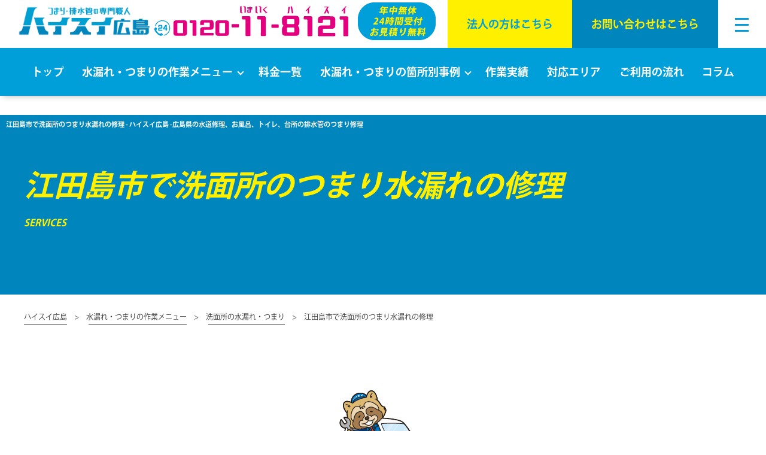

--- FILE ---
content_type: text/html; charset=UTF-8
request_url: https://hiroshima.hai-sui.com/service/washroom/etajima/
body_size: 15577
content:
<!DOCTYPE html>
<html dir="ltr" lang="ja"
prefix="og: https://ogp.me/ns#" >
<head>
<meta charset="UTF-8">
<meta http-equiv="X-UA-Compatible" content="IE=edge">
<meta name="viewport" content="width=device-width, initial-scale=1.0">
<!--    <link rel="canonical" href="https://hiroshima.hai-sui.com/">-->
<!-- Google Tag Manager -->
<script>
(function(w, d, s, l, i) {
w[l] = w[l] || [];
w[l].push({
'gtm.start': new Date().getTime(),
event: 'gtm.js'
});
var f = d.getElementsByTagName(s)[0],
j = d.createElement(s),
dl = l != 'dataLayer' ? '&l=' + l : '';
j.async = true;
j.src =
'https://www.googletagmanager.com/gtm.js?id=' + i + dl;
f.parentNode.insertBefore(j, f);
})(window, document, 'script', 'dataLayer', 'GTM-WKJ4T7N');
</script>
<!-- End Google Tag Manager -->
<script type="application/ld+json">
{
"@context" : "http://schema.org",
"@type" : "WebSite",
"name" : "ハイスイ広島 -広島県の水道修理、お風呂、トイレ、台所の排水管のつまり修理",
"url" : "https://hiroshima.hai-sui.com/",
"description" : "つまり水漏れ・排水管の専門職人のハイスイ広島は、365日対応、24時間受付、お見積り無料。ウェブを見たで2,000円割引。広島県のつまり・排水管のトラブルはハイスイ広島が全力サポート！"
}
</script>
<!-- OGP -->
<meta property="og:url" content="https://hiroshima.hai-sui.com/">
<meta property="og:title" content="江⽥島市で洗面所のつまり水漏れの修理 - ハイスイ広島 -広島県の水道修理、お風呂、トイレ、台所の排水管のつまり修理        ">
<meta property="og:type" content="website">
<meta property="og:description" content="つまり水漏れ・排水管の専門職人のハイスイ広島は、365日対応、24時間受付、お見積り無料。ウェブを見たで2,000円割引。広島県のつまり・排水管のトラブルはハイスイ広島が全力サポート！" />
<meta property="og:image" content="https://hiroshima.hai-sui.com/cont/wp-content/themes/haisui_hiroshima/img/top/mv.jpg" />
<meta property="og:site_name" content="ハイスイ広島 -広島県の水道修理、お風呂、トイレ、台所の排水管のつまり修理" />
<meta property="og:locale" content="ja_JP" />
<meta name="twitter:card" content="summary" />
<meta name="twitter:title" content="江⽥島市で洗面所のつまり水漏れの修理 - ハイスイ広島 -広島県の水道修理、お風呂、トイレ、台所の排水管のつまり修理" />
<meta name="twitter:description" content="つまり水漏れ・排水管の専門職人のハイスイ広島は、365日対応、24時間受付、お見積り無料。ウェブを見たで2,000円割引。広島県のつまり・排水管のトラブルはハイスイ広島が全力サポート！" />
<meta name="twitter:image" content="https://hiroshima.hai-sui.com/cont/wp-content/themes/haisui_hiroshima/img/top/mv.jpg" />
<meta name="twitter:url" content="https://hiroshima.hai-sui.com/">
<!-- favicons -->
<link rel="icon" type="image/png" href="https://hiroshima.hai-sui.com/cont/wp-content/themes/haisui_hiroshima/img/favicon/favicon.ico">
<link rel="shortcut icon" href="https://hiroshima.hai-sui.com/cont/wp-content/themes/haisui_hiroshima/img/favicon/favicon.ico">
<link rel="apple-touch-icon" href="https://hiroshima.hai-sui.com/cont/wp-content/themes/haisui_hiroshima/img/favicon/apple-touch-icon.png" />
<!-- CSS -->
<link rel="stylesheet" href="https://unpkg.com/ress/dist/ress.min.css">
<link rel="stylesheet" href='//hiroshima.hai-sui.com/cont/wp-content/cache/wpfc-minified/fw1l2qs/g0bo5.css'>
<!-- fonts -->
<link rel="stylesheet" href="https://use.typekit.net/rwe6ruo.css">
<script>
(function(d) {
var config = {
kitId: 'kfb0rob',
scriptTimeout: 3000,
async: true
},
h = d.documentElement,
t = setTimeout(function() {
h.className = h.className.replace(/\bwf-loading\b/g, "") + " wf-inactive";
}, config.scriptTimeout),
tk = d.createElement("script"),
f = false,
s = d.getElementsByTagName("script")[0],
a;
h.className += " wf-loading";
tk.src = 'https://use.typekit.net/' + config.kitId + '.js';
tk.async = true;
tk.onload = tk.onreadystatechange = function() {
a = this.readyState;
if (f || a && a != "complete" && a != "loaded") return;
f = true;
clearTimeout(t);
try {
Typekit.load(config)
} catch (e) {}
};
s.parentNode.insertBefore(tk, s)
})(document);
</script>
<title>江⽥島市で洗面所のつまり水漏れの修理 - ハイスイ広島 -広島県の水道修理、お風呂、トイレ、台所の排水管のつまり修理</title>
<!-- All in One SEO 4.2.1.1 -->
<meta name="description" content="江⽥島市の洗面所修理・トラブルはハイスイ広島にお任せください！" />
<meta name="robots" content="max-image-preview:large" />
<link rel="canonical" href="https://hiroshima.hai-sui.com/service/washroom/etajima/" />
<meta property="og:locale" content="ja_JP" />
<meta property="og:site_name" content="ハイスイ広島 -広島県の水道修理、お風呂、トイレ、台所の排水管のつまり修理 - つまり水漏れ・排水管の専門職人のハイスイ広島は、365日対応、24時間受付、お見積り無料。ウェブを見たで2,000円割引。広島県のつまり・排水管のトラブルはハイスイ広島が全力サポート！" />
<meta property="og:type" content="article" />
<meta property="og:title" content="江⽥島市で洗面所のつまり水漏れの修理 - ハイスイ広島 -広島県の水道修理、お風呂、トイレ、台所の排水管のつまり修理" />
<meta property="og:description" content="江⽥島市の洗面所修理・トラブルはハイスイ広島にお任せください！" />
<meta property="og:url" content="https://hiroshima.hai-sui.com/service/washroom/etajima/" />
<meta property="article:published_time" content="2022-08-26T06:48:49+00:00" />
<meta property="article:modified_time" content="2023-05-27T08:25:01+00:00" />
<meta name="twitter:card" content="summary" />
<meta name="twitter:title" content="江⽥島市で洗面所のつまり水漏れの修理 - ハイスイ広島 -広島県の水道修理、お風呂、トイレ、台所の排水管のつまり修理" />
<meta name="twitter:description" content="江⽥島市の洗面所修理・トラブルはハイスイ広島にお任せください！" />
<script type="application/ld+json" class="aioseo-schema">
{"@context":"https:\/\/schema.org","@graph":[{"@type":"WebSite","@id":"https:\/\/hiroshima.hai-sui.com\/#website","url":"https:\/\/hiroshima.hai-sui.com\/","name":"\u30cf\u30a4\u30b9\u30a4\u5e83\u5cf6 -\u5e83\u5cf6\u770c\u306e\u6c34\u9053\u4fee\u7406\u3001\u304a\u98a8\u5442\u3001\u30c8\u30a4\u30ec\u3001\u53f0\u6240\u306e\u6392\u6c34\u7ba1\u306e\u3064\u307e\u308a\u4fee\u7406","description":"\u3064\u307e\u308a\u6c34\u6f0f\u308c\u30fb\u6392\u6c34\u7ba1\u306e\u5c02\u9580\u8077\u4eba\u306e\u30cf\u30a4\u30b9\u30a4\u5e83\u5cf6\u306f\u3001365\u65e5\u5bfe\u5fdc\u300124\u6642\u9593\u53d7\u4ed8\u3001\u304a\u898b\u7a4d\u308a\u7121\u6599\u3002\u30a6\u30a7\u30d6\u3092\u898b\u305f\u30672,000\u5186\u5272\u5f15\u3002\u5e83\u5cf6\u770c\u306e\u3064\u307e\u308a\u30fb\u6392\u6c34\u7ba1\u306e\u30c8\u30e9\u30d6\u30eb\u306f\u30cf\u30a4\u30b9\u30a4\u5e83\u5cf6\u304c\u5168\u529b\u30b5\u30dd\u30fc\u30c8\uff01","inLanguage":"ja","publisher":{"@id":"https:\/\/hiroshima.hai-sui.com\/#organization"}},{"@type":"Organization","@id":"https:\/\/hiroshima.hai-sui.com\/#organization","name":"\u30cf\u30a4\u30b9\u30a4\u5e83\u5cf6 | \u3064\u307e\u308a\u6c34\u6f0f\u308c\u30fb\u6392\u6c34\u7ba1\u4fee\u7406\u306e\u5c02\u9580\u8077\u4eba","url":"https:\/\/hiroshima.hai-sui.com\/"},{"@type":"BreadcrumbList","@id":"https:\/\/hiroshima.hai-sui.com\/service\/washroom\/etajima\/#breadcrumblist","itemListElement":[{"@type":"ListItem","@id":"https:\/\/hiroshima.hai-sui.com\/#listItem","position":1,"item":{"@type":"WebPage","@id":"https:\/\/hiroshima.hai-sui.com\/","name":"Home","description":"\u3064\u307e\u308a\u6c34\u6f0f\u308c\u30fb\u6392\u6c34\u7ba1\u306e\u5c02\u9580\u8077\u4eba\u306e\u30cf\u30a4\u30b9\u30a4\u5e83\u5cf6\u306f\u3001365\u65e5\u5bfe\u5fdc\u300124\u6642\u9593\u53d7\u4ed8\u3001\u304a\u898b\u7a4d\u308a\u7121\u6599\u3002\u30a6\u30a7\u30d6\u3092\u898b\u305f\u30672,000\u5186\u5272\u5f15\u3002\u5e83\u5cf6\u770c\u306e\u3064\u307e\u308a\u30fb\u6392\u6c34\u7ba1\u306e\u30c8\u30e9\u30d6\u30eb\u306f\u30cf\u30a4\u30b9\u30a4\u5e83\u5cf6\u304c\u5168\u529b\u30b5\u30dd\u30fc\u30c8\uff01","url":"https:\/\/hiroshima.hai-sui.com\/"},"nextItem":"https:\/\/hiroshima.hai-sui.com\/service\/#listItem"},{"@type":"ListItem","@id":"https:\/\/hiroshima.hai-sui.com\/service\/#listItem","position":2,"item":{"@type":"WebPage","@id":"https:\/\/hiroshima.hai-sui.com\/service\/","name":"\u6c34\u6f0f\u308c\u30fb\u3064\u307e\u308a\u306e\u4f5c\u696d\u30e1\u30cb\u30e5\u30fc\u30fb\u6599\u2fa6","description":"\u6c34\u9053\u5c40\u6307\u5b9a\u306e\u6c34\u9053\u4fee\u7406\u5c02\u9580\u5e97\u300c\u30cf\u30a4\u30b9\u30a4\u5e83\u5cf6\u300d\u306e\u30b5\u30fc\u30d3\u30b9\u5185\u5bb9\u30da\u30fc\u30b8\u3067\u3059\u3002\u30c8\u30a4\u30ec\u4fee\u7406\u3001\u30ad\u30c3\u30c1\u30f3\u4fee\u7406\u3001\u304a\u98a8\u5442\u4fee\u7406\u306a\u3069\u3001\u6c34\u306e\u30c8\u30e9\u30d6\u30eb\u306f\u4f55\u3067\u3082\u3054\u76f8\u8ac7\u304f\u3060\u3055\u3044\ufe15","url":"https:\/\/hiroshima.hai-sui.com\/service\/"},"nextItem":"https:\/\/hiroshima.hai-sui.com\/service\/washroom\/#listItem","previousItem":"https:\/\/hiroshima.hai-sui.com\/#listItem"},{"@type":"ListItem","@id":"https:\/\/hiroshima.hai-sui.com\/service\/washroom\/#listItem","position":3,"item":{"@type":"WebPage","@id":"https:\/\/hiroshima.hai-sui.com\/service\/washroom\/","name":"\u6d17\u9762\u6240\u3067\u306e\u8a70\u307e\u308a\u6c34\u6f0f\u308c\u306e\u4f5c\u696d\u30e1\u30cb\u30e5\u30fc\u30fb\u6599\u91d1","url":"https:\/\/hiroshima.hai-sui.com\/service\/washroom\/"},"nextItem":"https:\/\/hiroshima.hai-sui.com\/service\/washroom\/etajima\/#listItem","previousItem":"https:\/\/hiroshima.hai-sui.com\/service\/#listItem"},{"@type":"ListItem","@id":"https:\/\/hiroshima.hai-sui.com\/service\/washroom\/etajima\/#listItem","position":4,"item":{"@type":"WebPage","@id":"https:\/\/hiroshima.hai-sui.com\/service\/washroom\/etajima\/","name":"\u6c5f\u2f65\u5cf6\u5e02\u3067\u6d17\u9762\u6240\u306e\u3064\u307e\u308a\u6c34\u6f0f\u308c\u306e\u4fee\u7406","description":"\u6c5f\u2f65\u5cf6\u5e02\u306e\u6d17\u9762\u6240\u4fee\u7406\u30fb\u30c8\u30e9\u30d6\u30eb\u306f\u30cf\u30a4\u30b9\u30a4\u5e83\u5cf6\u306b\u304a\u4efb\u305b\u304f\u3060\u3055\u3044\uff01","url":"https:\/\/hiroshima.hai-sui.com\/service\/washroom\/etajima\/"},"previousItem":"https:\/\/hiroshima.hai-sui.com\/service\/washroom\/#listItem"}]},{"@type":"WebPage","@id":"https:\/\/hiroshima.hai-sui.com\/service\/washroom\/etajima\/#webpage","url":"https:\/\/hiroshima.hai-sui.com\/service\/washroom\/etajima\/","name":"\u6c5f\u2f65\u5cf6\u5e02\u3067\u6d17\u9762\u6240\u306e\u3064\u307e\u308a\u6c34\u6f0f\u308c\u306e\u4fee\u7406 - \u30cf\u30a4\u30b9\u30a4\u5e83\u5cf6 -\u5e83\u5cf6\u770c\u306e\u6c34\u9053\u4fee\u7406\u3001\u304a\u98a8\u5442\u3001\u30c8\u30a4\u30ec\u3001\u53f0\u6240\u306e\u6392\u6c34\u7ba1\u306e\u3064\u307e\u308a\u4fee\u7406","description":"\u6c5f\u2f65\u5cf6\u5e02\u306e\u6d17\u9762\u6240\u4fee\u7406\u30fb\u30c8\u30e9\u30d6\u30eb\u306f\u30cf\u30a4\u30b9\u30a4\u5e83\u5cf6\u306b\u304a\u4efb\u305b\u304f\u3060\u3055\u3044\uff01","inLanguage":"ja","isPartOf":{"@id":"https:\/\/hiroshima.hai-sui.com\/#website"},"breadcrumb":{"@id":"https:\/\/hiroshima.hai-sui.com\/service\/washroom\/etajima\/#breadcrumblist"},"datePublished":"2022-08-26T06:48:49+09:00","dateModified":"2023-05-27T08:25:01+09:00"}]}
</script>
<!-- All in One SEO -->
<link rel='dns-prefetch' href='//s.w.org' />
<link rel="alternate" type="application/rss+xml" title="ハイスイ広島 -広島県の水道修理、お風呂、トイレ、台所の排水管のつまり修理 &raquo; フィード" href="https://hiroshima.hai-sui.com/feed/" />
<link rel="alternate" type="application/rss+xml" title="ハイスイ広島 -広島県の水道修理、お風呂、トイレ、台所の排水管のつまり修理 &raquo; コメントフィード" href="https://hiroshima.hai-sui.com/comments/feed/" />
<!-- This site uses the Google Analytics by MonsterInsights plugin v8.5.3 - Using Analytics tracking - https://www.monsterinsights.com/ -->
<!-- Note: MonsterInsights is not currently configured on this site. The site owner needs to authenticate with Google Analytics in the MonsterInsights settings panel. -->
<!-- No UA code set -->
<!-- / Google Analytics by MonsterInsights -->
<link rel='stylesheet' id='wp-block-library-css'  href='//hiroshima.hai-sui.com/cont/wp-content/cache/wpfc-minified/dfjfc99t/g0bo5.css' type='text/css' media='all' />
<style id='global-styles-inline-css' type='text/css'>
body{--wp--preset--color--black: #000000;--wp--preset--color--cyan-bluish-gray: #abb8c3;--wp--preset--color--white: #ffffff;--wp--preset--color--pale-pink: #f78da7;--wp--preset--color--vivid-red: #cf2e2e;--wp--preset--color--luminous-vivid-orange: #ff6900;--wp--preset--color--luminous-vivid-amber: #fcb900;--wp--preset--color--light-green-cyan: #7bdcb5;--wp--preset--color--vivid-green-cyan: #00d084;--wp--preset--color--pale-cyan-blue: #8ed1fc;--wp--preset--color--vivid-cyan-blue: #0693e3;--wp--preset--color--vivid-purple: #9b51e0;--wp--preset--gradient--vivid-cyan-blue-to-vivid-purple: linear-gradient(135deg,rgba(6,147,227,1) 0%,rgb(155,81,224) 100%);--wp--preset--gradient--light-green-cyan-to-vivid-green-cyan: linear-gradient(135deg,rgb(122,220,180) 0%,rgb(0,208,130) 100%);--wp--preset--gradient--luminous-vivid-amber-to-luminous-vivid-orange: linear-gradient(135deg,rgba(252,185,0,1) 0%,rgba(255,105,0,1) 100%);--wp--preset--gradient--luminous-vivid-orange-to-vivid-red: linear-gradient(135deg,rgba(255,105,0,1) 0%,rgb(207,46,46) 100%);--wp--preset--gradient--very-light-gray-to-cyan-bluish-gray: linear-gradient(135deg,rgb(238,238,238) 0%,rgb(169,184,195) 100%);--wp--preset--gradient--cool-to-warm-spectrum: linear-gradient(135deg,rgb(74,234,220) 0%,rgb(151,120,209) 20%,rgb(207,42,186) 40%,rgb(238,44,130) 60%,rgb(251,105,98) 80%,rgb(254,248,76) 100%);--wp--preset--gradient--blush-light-purple: linear-gradient(135deg,rgb(255,206,236) 0%,rgb(152,150,240) 100%);--wp--preset--gradient--blush-bordeaux: linear-gradient(135deg,rgb(254,205,165) 0%,rgb(254,45,45) 50%,rgb(107,0,62) 100%);--wp--preset--gradient--luminous-dusk: linear-gradient(135deg,rgb(255,203,112) 0%,rgb(199,81,192) 50%,rgb(65,88,208) 100%);--wp--preset--gradient--pale-ocean: linear-gradient(135deg,rgb(255,245,203) 0%,rgb(182,227,212) 50%,rgb(51,167,181) 100%);--wp--preset--gradient--electric-grass: linear-gradient(135deg,rgb(202,248,128) 0%,rgb(113,206,126) 100%);--wp--preset--gradient--midnight: linear-gradient(135deg,rgb(2,3,129) 0%,rgb(40,116,252) 100%);--wp--preset--duotone--dark-grayscale: url('#wp-duotone-dark-grayscale');--wp--preset--duotone--grayscale: url('#wp-duotone-grayscale');--wp--preset--duotone--purple-yellow: url('#wp-duotone-purple-yellow');--wp--preset--duotone--blue-red: url('#wp-duotone-blue-red');--wp--preset--duotone--midnight: url('#wp-duotone-midnight');--wp--preset--duotone--magenta-yellow: url('#wp-duotone-magenta-yellow');--wp--preset--duotone--purple-green: url('#wp-duotone-purple-green');--wp--preset--duotone--blue-orange: url('#wp-duotone-blue-orange');--wp--preset--font-size--small: 13px;--wp--preset--font-size--medium: 20px;--wp--preset--font-size--large: 36px;--wp--preset--font-size--x-large: 42px;}.has-black-color{color: var(--wp--preset--color--black) !important;}.has-cyan-bluish-gray-color{color: var(--wp--preset--color--cyan-bluish-gray) !important;}.has-white-color{color: var(--wp--preset--color--white) !important;}.has-pale-pink-color{color: var(--wp--preset--color--pale-pink) !important;}.has-vivid-red-color{color: var(--wp--preset--color--vivid-red) !important;}.has-luminous-vivid-orange-color{color: var(--wp--preset--color--luminous-vivid-orange) !important;}.has-luminous-vivid-amber-color{color: var(--wp--preset--color--luminous-vivid-amber) !important;}.has-light-green-cyan-color{color: var(--wp--preset--color--light-green-cyan) !important;}.has-vivid-green-cyan-color{color: var(--wp--preset--color--vivid-green-cyan) !important;}.has-pale-cyan-blue-color{color: var(--wp--preset--color--pale-cyan-blue) !important;}.has-vivid-cyan-blue-color{color: var(--wp--preset--color--vivid-cyan-blue) !important;}.has-vivid-purple-color{color: var(--wp--preset--color--vivid-purple) !important;}.has-black-background-color{background-color: var(--wp--preset--color--black) !important;}.has-cyan-bluish-gray-background-color{background-color: var(--wp--preset--color--cyan-bluish-gray) !important;}.has-white-background-color{background-color: var(--wp--preset--color--white) !important;}.has-pale-pink-background-color{background-color: var(--wp--preset--color--pale-pink) !important;}.has-vivid-red-background-color{background-color: var(--wp--preset--color--vivid-red) !important;}.has-luminous-vivid-orange-background-color{background-color: var(--wp--preset--color--luminous-vivid-orange) !important;}.has-luminous-vivid-amber-background-color{background-color: var(--wp--preset--color--luminous-vivid-amber) !important;}.has-light-green-cyan-background-color{background-color: var(--wp--preset--color--light-green-cyan) !important;}.has-vivid-green-cyan-background-color{background-color: var(--wp--preset--color--vivid-green-cyan) !important;}.has-pale-cyan-blue-background-color{background-color: var(--wp--preset--color--pale-cyan-blue) !important;}.has-vivid-cyan-blue-background-color{background-color: var(--wp--preset--color--vivid-cyan-blue) !important;}.has-vivid-purple-background-color{background-color: var(--wp--preset--color--vivid-purple) !important;}.has-black-border-color{border-color: var(--wp--preset--color--black) !important;}.has-cyan-bluish-gray-border-color{border-color: var(--wp--preset--color--cyan-bluish-gray) !important;}.has-white-border-color{border-color: var(--wp--preset--color--white) !important;}.has-pale-pink-border-color{border-color: var(--wp--preset--color--pale-pink) !important;}.has-vivid-red-border-color{border-color: var(--wp--preset--color--vivid-red) !important;}.has-luminous-vivid-orange-border-color{border-color: var(--wp--preset--color--luminous-vivid-orange) !important;}.has-luminous-vivid-amber-border-color{border-color: var(--wp--preset--color--luminous-vivid-amber) !important;}.has-light-green-cyan-border-color{border-color: var(--wp--preset--color--light-green-cyan) !important;}.has-vivid-green-cyan-border-color{border-color: var(--wp--preset--color--vivid-green-cyan) !important;}.has-pale-cyan-blue-border-color{border-color: var(--wp--preset--color--pale-cyan-blue) !important;}.has-vivid-cyan-blue-border-color{border-color: var(--wp--preset--color--vivid-cyan-blue) !important;}.has-vivid-purple-border-color{border-color: var(--wp--preset--color--vivid-purple) !important;}.has-vivid-cyan-blue-to-vivid-purple-gradient-background{background: var(--wp--preset--gradient--vivid-cyan-blue-to-vivid-purple) !important;}.has-light-green-cyan-to-vivid-green-cyan-gradient-background{background: var(--wp--preset--gradient--light-green-cyan-to-vivid-green-cyan) !important;}.has-luminous-vivid-amber-to-luminous-vivid-orange-gradient-background{background: var(--wp--preset--gradient--luminous-vivid-amber-to-luminous-vivid-orange) !important;}.has-luminous-vivid-orange-to-vivid-red-gradient-background{background: var(--wp--preset--gradient--luminous-vivid-orange-to-vivid-red) !important;}.has-very-light-gray-to-cyan-bluish-gray-gradient-background{background: var(--wp--preset--gradient--very-light-gray-to-cyan-bluish-gray) !important;}.has-cool-to-warm-spectrum-gradient-background{background: var(--wp--preset--gradient--cool-to-warm-spectrum) !important;}.has-blush-light-purple-gradient-background{background: var(--wp--preset--gradient--blush-light-purple) !important;}.has-blush-bordeaux-gradient-background{background: var(--wp--preset--gradient--blush-bordeaux) !important;}.has-luminous-dusk-gradient-background{background: var(--wp--preset--gradient--luminous-dusk) !important;}.has-pale-ocean-gradient-background{background: var(--wp--preset--gradient--pale-ocean) !important;}.has-electric-grass-gradient-background{background: var(--wp--preset--gradient--electric-grass) !important;}.has-midnight-gradient-background{background: var(--wp--preset--gradient--midnight) !important;}.has-small-font-size{font-size: var(--wp--preset--font-size--small) !important;}.has-medium-font-size{font-size: var(--wp--preset--font-size--medium) !important;}.has-large-font-size{font-size: var(--wp--preset--font-size--large) !important;}.has-x-large-font-size{font-size: var(--wp--preset--font-size--x-large) !important;}
</style>
<link rel='stylesheet' id='wp-pagenavi-css'  href='//hiroshima.hai-sui.com/cont/wp-content/cache/wpfc-minified/9hvpdi3t/g0bo5.css' type='text/css' media='all' />
<link rel='stylesheet' id='original-style-css'  href='//hiroshima.hai-sui.com/cont/wp-content/cache/wpfc-minified/9mh6vdir/g0bo5.css' type='text/css' media='all' />
<!--[if lt IE 9]>
<script type='text/javascript' src='https://hiroshima.hai-sui.com/cont/wp-content/themes/haisui_hiroshima/js/lib/html5shiv.min.js?ver=5.9.1' id='html5shiv-js'></script>
<![endif]-->
<!--[if lt IE 9]>
<script type='text/javascript' src='https://hiroshima.hai-sui.com/cont/wp-content/themes/haisui_hiroshima/js/lib/flexibility.min.js?ver=5.9.1' id='flexibility-js'></script>
<![endif]-->
<link rel="https://api.w.org/" href="https://hiroshima.hai-sui.com/wp-json/" /><link rel="alternate" type="application/json" href="https://hiroshima.hai-sui.com/wp-json/wp/v2/pages/762" /><link rel="EditURI" type="application/rsd+xml" title="RSD" href="https://hiroshima.hai-sui.com/cont/xmlrpc.php?rsd" />
<link rel="wlwmanifest" type="application/wlwmanifest+xml" href="https://hiroshima.hai-sui.com/cont/wp-includes/wlwmanifest.xml" /> 
<meta name="generator" content="WordPress 5.9.1" />
<link rel='shortlink' href='https://hiroshima.hai-sui.com/?p=762' />
<link rel="alternate" type="application/json+oembed" href="https://hiroshima.hai-sui.com/wp-json/oembed/1.0/embed?url=https%3A%2F%2Fhiroshima.hai-sui.com%2Fservice%2Fwashroom%2Fetajima%2F" />
<link rel="alternate" type="text/xml+oembed" href="https://hiroshima.hai-sui.com/wp-json/oembed/1.0/embed?url=https%3A%2F%2Fhiroshima.hai-sui.com%2Fservice%2Fwashroom%2Fetajima%2F&#038;format=xml" />
</head>
<body>
<!-- Google Tag Manager (noscript) -->
<noscript><iframe src="https://www.googletagmanager.com/ns.html?id=GTM-WKJ4T7N" height="0" width="0" style="display:none;visibility:hidden"></iframe></noscript>
<!-- End Google Tag Manager (noscript) -->
<header class="layout-header">
<div class="b-header-top flex">
<a href="https://hiroshima.hai-sui.com/" class="b-header-top__logo"><img src="https://hiroshima.hai-sui.com/cont/wp-content/themes/haisui_hiroshima/img/common/header-logo.png" srcset="https://hiroshima.hai-sui.com/cont/wp-content/themes/haisui_hiroshima/img/common/header-logo_2x.png 2x" alt="つまり水漏れ・排水管修理の専門職人 ハイスイ広島"></a>
<div class="b-header-top__right flex">
<a href="tel:0120-11-8121" class="sp-tel b-header-top__right-tel"><img src="https://hiroshima.hai-sui.com/cont/wp-content/themes/haisui_hiroshima/img/common/header-tel.png" srcset="https://hiroshima.hai-sui.com/cont/wp-content/themes/haisui_hiroshima/img/common/header-tel_2x.png 2x" alt="0120-11-8121 年中無休・24時間受付・お見積り無料"></a>                <a href="https://hiroshima.hai-sui.com/corporate/" class="b-header-top__right-menu b-header-top__right-menu--corporation">法⼈の⽅はこちら</a>
<a href="https://hiroshima.hai-sui.com/contact/" class="b-header-top__right-menu b-header-top__right-menu--contact">お問い合わせはこちら</a>
<div class="openbtn"><span></span><span></span><span></span><img src="https://hiroshima.hai-sui.com/cont/wp-content/themes/haisui_hiroshima/img/common/close.png" srcset="https://hiroshima.hai-sui.com/cont/wp-content/themes/haisui_hiroshima/img/common/close_2x.png 2x" alt=""></div>
</div>
</div>
<nav class="b-header-nav">
<div class="wrap1200">
<ul class="flex b-header-nav-list">
<li class="b-header-nav-list__item b-header-nav-list__item "><a href="https://hiroshima.hai-sui.com/">トップ</a></li>
<li class="b-header-nav-list__item  b-header-nav-list__item--service "><a href="https://hiroshima.hai-sui.com/service/">水漏れ・つまりの作業メニュー</a>
<div class="b-hover-menu">
<ul>
<li><a href="https://hiroshima.hai-sui.com/service/toilet/">トイレの水漏れ・つまり</a></li>
<li><a href="https://hiroshima.hai-sui.com/service/kitchen/">キッチンのつまり・水漏れ</a></li>
<li><a href="https://hiroshima.hai-sui.com/service/washroom/">洗面所の水漏れ・つまり</a></li>
<li><a href="https://hiroshima.hai-sui.com/service/faucet/">蛇口水漏れ・つまり修理</a></li>
<li><a href="https://hiroshima.hai-sui.com/service/bath/">お風呂の水漏れ・つまり</a></li>
<li><a href="https://hiroshima.hai-sui.com/service/outdoor/">屋外（排水管）の水漏れ・つまり</a></li>
<li><a href="https://hiroshima.hai-sui.com/service/waterheater/">給湯器の水漏れ・つまり（故障）</a></li>
</ul>
</div>
</li>
<li class="b-header-nav-list__item "><a href="https://hiroshima.hai-sui.com/price/">料金一覧</a></li>
<li class="b-header-nav-list__item b-header-nav-list__item--examples "><a href="https://hiroshima.hai-sui.com/examples/">水漏れ・つまりの箇所別事例</a>
<div class="b-hover-menu">
<ul>
<li><a href="https://hiroshima.hai-sui.com/examples/toilet/">トイレの水漏れ・つまり</a></li>
<li><a href="https://hiroshima.hai-sui.com/examples/kitchen/">キッチンのつまり・水漏れ</a></li>
<li><a href="https://hiroshima.hai-sui.com/examples/washroom/">洗面所の水漏れ・つまり</a></li>
<li><a href="https://hiroshima.hai-sui.com/examples/bath/">お風呂の水漏れ・つまり</a></li>
<li><a href="https://hiroshima.hai-sui.com/examples/outdoor/">屋外（排水管）の水漏れ・つまり</a></li>
<li><a href="https://hiroshima.hai-sui.com/examples/waterheater/">給湯器の水漏れ・つまり（故障）</a></li>
</ul>
</div>
</li>
<li class="b-header-nav-list__item "><a href="https://hiroshima.hai-sui.com/works/">作業実績</a></li>
<li class="b-header-nav-list__item "><a href="https://hiroshima.hai-sui.com/area/">対応エリア</a></li>
<li class="b-header-nav-list__item "><a href="https://hiroshima.hai-sui.com/flow/">ご利⽤の流れ</a></li>
<li class="b-header-nav-list__item "><a href="https://hiroshima.hai-sui.com/column/">コラム</a></li>
</ul>
</div>
</nav>
<div class="layout-hemburger b-hamburger">
<div class="b-hamburger__scroll">
<img src="https://hiroshima.hai-sui.com/cont/wp-content/themes/haisui_hiroshima/img/common/header-logo.png" srcset="https://hiroshima.hai-sui.com/cont/wp-content/themes/haisui_hiroshima/img/common/header-logo_2x.png 2x" alt="つまり水漏れ・排水管修理の専門職人 ハイスイ広島" class="b-hamburger__logo">
<a href="tel:0120-11-8121" class="sp-tel"><img src="https://hiroshima.hai-sui.com/cont/wp-content/themes/haisui_hiroshima/img/common/tel.png" srcset="https://hiroshima.hai-sui.com/cont/wp-content/themes/haisui_hiroshima/img/common/tel_2x.png 2x" alt="0120-11-8121 年中無休・24時間受付・お見積り無料" class="b-hamburger__tel"></a>               
<ul class="b-hamburger__nav flex">
<li class="b-hamburger__nav-item current"><a href="https://hiroshima.hai-sui.com/">トップ</a></li>
                   <li class="b-hamburger__nav-item "><a href="https://hiroshima.hai-sui.com/service/">水漏れ・つまりの作業メニュー</a></li>
<li class="b-hamburger__nav-item "><a href="https://hiroshima.hai-sui.com/price/">料金一覧</a></li>
<li class="b-hamburger__nav-item "><a href="https://hiroshima.hai-sui.com/examples/">水漏れ・つまりの箇所別事例</a></li>
<li class="b-hamburger__nav-item "><a href="https://hiroshima.hai-sui.com/area/">対応エリア</a></li>
<li class="b-hamburger__nav-item "><a href="https://hiroshima.hai-sui.com/works/">作業実績</a></li>
<li class="b-hamburger__nav-item "><a href="https://hiroshima.hai-sui.com/column/">コラム</a></li>
<li class="b-hamburger__nav-item "><a href="https://hiroshima.hai-sui.com/flow/">ご利⽤の流れ</a></li>
<li class="b-hamburger__nav-item "><a href="https://hiroshima.hai-sui.com/company/">会社概要</a></li>
<li class="b-hamburger__nav-item "><a href="https://hiroshima.hai-sui.com/faq/">よくあるご質問</a></li>
<!-- <li class="b-hamburger__nav-item"><a href="">プライバシーポリシー</a></li> -->
<li class="b-hamburger__nav-item "><a href="https://hiroshima.hai-sui.com/offices/">営業所・待機所</a></li>
<li class="b-hamburger__nav-item "><a href="https://hiroshima.hai-sui.com/staff/">スタッフ紹介</a></li>
</ul>
<div class="b-hamburger__links">
<a href="https://hiroshima.hai-sui.com/corporate/" class="b-header-top__right-menu b-header-top__right-menu--corporation">法⼈の⽅はこちら</a>
<a href="https://hiroshima.hai-sui.com/contact/" class="b-header-top__right-menu b-header-top__right-menu--contact">お問い合わせはこちら</a>
</div>
<small>Copyright&nbsp;&copy;ハイスイ広島&nbsp;All&nbsp;Rights&nbsp;Reserved.</small>
</div>
</div>
</header><main class="layout-main">
 <div class="b-page-title"><h1 class="b-page-title__midashi">江⽥島市で洗面所のつまり水漏れの修理 - ハイスイ広島 -広島県の水道修理、お風呂、トイレ、台所の排水管のつまり修理</h1>
<div class="wrap1200">
<div class="b-page-title__text">
<h2 class="b-page-title__text__title">江⽥島市で洗面所のつまり水漏れの修理</h2>
<p class="b-page-title__text__en">SERVICES</p>
</div>
</div>
</div>
<section class="layout-page-top-sec">
<div class="wrap1200">
<nav class="b-bread-nav b-bread-nav--service">
<a href="https://hiroshima.hai-sui.com/">ハイスイ広島</a>
<a href="https://hiroshima.hai-sui.com/service/">水漏れ・つまりの作業メニュー</a>
<a href="https://hiroshima.hai-sui.com/service/washroom">洗面所の水漏れ・つまり</a>
<span>江⽥島市で洗面所のつまり水漏れの修理</span>
</nav>
<div class="b-area-top">
<img src="https://hiroshima.hai-sui.com/cont/wp-content/themes/haisui_hiroshima/img/top/area-mascot.png"
srcset="https://hiroshima.hai-sui.com/cont/wp-content/themes/haisui_hiroshima/img/top/area-mascot_2x.png 2x"
alt="">
<h3>江⽥島市で洗面所のつまり水漏れの修理</h3>
<p class="b-page-top-text detail">
<span class="bold">ハイスイ広島は、広島県内で起こった急なつまりや水漏れのトラブルに対し、365日年中無休で駆けつけます。</span>最短30分でお客様の現場へ伺い、つまりの不安を解決します。土日祝日、時間帯やお盆休みなどの大型連休による割増料金もございません。<br>
作業前には事前に見積もりを無料で行いますので、万が一お見積りにご納得いただけずキャンセルされる場合でもキャンセル料は一切頂きませんので、安心してご連絡ください。また、ハイスイ広島では、定期メンテナンスなどの法人依頼も承っております。お見積りは無料ですので、利用する人の多い施設をいつでも快適な状態にしたいなど、広島市東区のご相談事は、お気軽にハイスイ広島までご連絡ください。
</p>
</div>
</div>
</section>
<!-- トイレページ -->
<section class="layout-page-top-sec">
<div class="wrap1200">
<ul>
<li class="layout-price b-price" id="washroom">
<h3 class="b-price__title">料金表</h3>
<div class="b-price__wrap">
<table class="b-price__table">
<tbody>
<tr>
<th>低度 つまり</th>
<td colspan="3">薬品洗浄￥5,500 <img
src="https://hiroshima.hai-sui.com/cont/wp-content/themes/haisui_hiroshima/img/price/plus.png"
srcset="https://hiroshima.hai-sui.com/cont/wp-content/themes/haisui_hiroshima/img/price/plus_2x.png 2x"
alt="+"> 出張費
</td>
</tr>
<tr>
<th>中度 つまり</th>
<td colspan="3" rowspan="2">作業料⾦ <img
src="https://hiroshima.hai-sui.com/cont/wp-content/themes/haisui_hiroshima/img/price/plus.png"
srcset="https://hiroshima.hai-sui.com/cont/wp-content/themes/haisui_hiroshima/img/price/plus_2x.png 2x"
alt="+">
薬品洗浄￥5,500 <img
src="https://hiroshima.hai-sui.com/cont/wp-content/themes/haisui_hiroshima/img/price/plus.png"
srcset="https://hiroshima.hai-sui.com/cont/wp-content/themes/haisui_hiroshima/img/price/plus_2x.png 2x"
alt="+"> 出張費
</td>
</tr>
<tr>
<th>高度 つまり</th>
</tr>
<tr>
<th>症状</th>
<th>作業内容</th>
<th>作業料⾦</th>
<th>出張料⾦</th>
</tr>
<tr>
<td>低度</td>
<td>薬品洗浄 など</td>
<td>￥5,500~</td>
<td rowspan="6">¥ 3,300 / 出張1回</td>
</tr>
<tr>
<td rowspan="3">中度</td>
<td>ジャバラホース交換 など</td>
<td>￥16,500~</td>
</tr>
<tr>
<td>排⽔トラップ脱着 など</td>
<td>￥16,500~</td>
</tr>
<tr>
<td>ドレンクリーナーなど</td>
<td>￥33,000~</td>
</tr>
<tr>
<td rowspan="2">⾼度</td>
<td>⾼圧ポンプ など</td>
<td>￥26,400~</td>
</tr>
<tr>
<td>⾼圧洗浄 など</td>
<td>￥38,500~</td>
</tr>
</tbody>
</table>
</div>
<p>※作業内容によっては、別途廃材処理費用をいただく事がございます</p>
</li>
</ul>
</div>
<div class="wrap1200">
<div class="b-examples__box flex"><img
src="https://hiroshima.hai-sui.com/cont/wp-content/themes/haisui_hiroshima/img/top/example3.png"
srcset="https://hiroshima.hai-sui.com/cont/wp-content/themes/haisui_hiroshima/img/top/example3_2x.png 2x"
alt="洗面所">
<h3>洗面所でよくある<br>つまり水漏れの事例</h3>
</div>
<h4 class="b-examples__title">水が流れていかない</h4>
<p class="b-examples__text">
洗面台のつまりの原因として、一番多いのが髪の毛です。身支度の際に抜け落ちた髪の毛が排水口に流れることも少なくありません。また、髪の毛は水に溶けませんので、排水管内にゆっくりと溜まっていき、最終的につまりの原因になります。
</p>
<h4 class="b-examples__title">排水口から水が溢れてくる</h4>
<p class="b-examples__text">
ヘアピンや歯間ブラシなどを落としてしまった場合、排水トラップに落ちて止まった異物に、髪の毛やドロドロヘドロが付着してつまりの原因になり、流れなくなる事が大変多いので注意が必要です。</p>
<h4 class="b-examples__title">洗濯機を回すと排水エラーになる</h4>
<p class="b-examples__text">洗濯機の排水トラップ・排水管には、洗濯の際に流れた糸くずや石鹸カスなどがヘドロのようになって蓄積し、つまりを引き起こします。
また、節水型の洗濯機を使われている場合、排水の勢いが弱く排水口や排水ホース内にゴミが付着しやすいためつまりやすくなるケースもございます。</p>
<div class="works-wrap">
<div class="wrap1200">
<h3 class="b-price__title">作業実績</h3>
<ul class="b-achievement-list flex">
<p>記事がありません</p>
</ul>
</div>
</div>
<a href="https://hiroshima.hai-sui.com/price/#washroom" class="b-big-banner"><img
src="https://hiroshima.hai-sui.com/cont/wp-content/themes/haisui_hiroshima/img/service/service3-banner.jpg"
srcset="https://hiroshima.hai-sui.com/cont/wp-content/themes/haisui_hiroshima/img/service/service3-banner_2x.jpg 2x"
alt="洗面所のつまり水漏れ修理の料金詳細 詳しくはこちら"><img
src="https://hiroshima.hai-sui.com/cont/wp-content/themes/haisui_hiroshima/img/service/service3-banner-sp.jpg"
srcset="https://hiroshima.hai-sui.com/cont/wp-content/themes/haisui_hiroshima/img/service/service3-banner-sp_2x.jpg 2x"
alt="洗面所のつまり水漏れ修理の料金詳細 詳しくはこちら"></a>
</div>
</section>
<!-- 浴室 -->
<section class="layout-page-top-sec layout-page-top-sec--flow">
<div class="wrap1200">
<div class="wrap1040">
<h3 class="b-price__title">ご利用の流れ</h3>
<ul class="b-flow-list b-flow-list--flow">
<li class="b-flow-list__item b-flow b-flow--flow">
<div class="b-flow__title flex">
<img src="https://hiroshima.hai-sui.com/cont/wp-content/themes/haisui_hiroshima/img/top/flow-icon1.png"
srcset="https://hiroshima.hai-sui.com/cont/wp-content/themes/haisui_hiroshima/img/top/flow-icon1_2x.png 2x" alt="受付け"
class="icon">
<img src="https://hiroshima.hai-sui.com/cont/wp-content/themes/haisui_hiroshima/img/top/flow-num1.png"
srcset="https://hiroshima.hai-sui.com/cont/wp-content/themes/haisui_hiroshima/img/top/flow-num1_2x.png 2x" alt="1"
class="num">
<h3>受付け</h3>
</div>
<div class="b-flow__text flex">
<img src="https://hiroshima.hai-sui.com/cont/wp-content/themes/haisui_hiroshima/img/top/under-arrow.png"
srcset="https://hiroshima.hai-sui.com/cont/wp-content/themes/haisui_hiroshima/img/top/under-arrow_2x.png 2x" alt="">
<div>
<p><span
                   class="bold">いつでもお電話ください！</span><br>修理・ご相談の受付けは24時間体制で行っておりますので、つまりや水漏れなど異常を感じたら、すぐにお問い合わせください。専門のコールスタッフが丁寧にご対応させていただきます。
</p>
<!-- <a href="https://hiroshima.hai-sui.com/"><img src="https://hiroshima.hai-sui.com/cont/wp-content/themes/haisui_hiroshima/img/flow/link1.png" srcset="https://hiroshima.hai-sui.com/cont/wp-content/themes/haisui_hiroshima/img/flow/link1_2x.png 2x"
alt="お問い合わせ"></a> -->
</div>
</div>
</li>
<li class="b-flow-list__item b-flow b-flow--flow">
<div class="b-flow__title flex">
<img src="https://hiroshima.hai-sui.com/cont/wp-content/themes/haisui_hiroshima/img/top/flow-icon2.png"
srcset="https://hiroshima.hai-sui.com/cont/wp-content/themes/haisui_hiroshima/img/top/flow-icon2_2x.png 2x" alt="お伺い"
class="icon">
<img src="https://hiroshima.hai-sui.com/cont/wp-content/themes/haisui_hiroshima/img/top/flow-num2.png"
srcset="https://hiroshima.hai-sui.com/cont/wp-content/themes/haisui_hiroshima/img/top/flow-num2_2x.png 2x" alt="2"
class="num">
<h3>お伺い</h3>
</div>
<div class="b-flow__text flex">
<img src="https://hiroshima.hai-sui.com/cont/wp-content/themes/haisui_hiroshima/img/top/under-arrow.png"
srcset="https://hiroshima.hai-sui.com/cont/wp-content/themes/haisui_hiroshima/img/top/under-arrow_2x.png 2x" alt="">
<div>
<p><span
class="bold">最短30分～1時間で駆けつけ！</span><br>ハイスイ広島では、ただの修理作業員としてではなく、お客様に心地よいサービスを提供するつまり修理のプロとして、身だしなみや言葉遣いなどにも気配り・心配りを持ってご訪問いたします。
</p>
<a href="https://hiroshima.hai-sui.com/service/"><img
src="https://hiroshima.hai-sui.com/cont/wp-content/themes/haisui_hiroshima/img/flow/link2.png"
srcset="https://hiroshima.hai-sui.com/cont/wp-content/themes/haisui_hiroshima/img/flow/link2_2x.png 2x"
alt="つまりの作業メニュー・料⾦"></a>
</div>
</div>
</li>
<li class="b-flow-list__item b-flow b-flow--flow">
<div class="b-flow__title flex">
<img src="https://hiroshima.hai-sui.com/cont/wp-content/themes/haisui_hiroshima/img/top/flow-icon3.png"
srcset="https://hiroshima.hai-sui.com/cont/wp-content/themes/haisui_hiroshima/img/top/flow-icon3_2x.png 2x" alt="点検・お見積り"
class="icon">
<img src="https://hiroshima.hai-sui.com/cont/wp-content/themes/haisui_hiroshima/img/top/flow-num3.png"
srcset="https://hiroshima.hai-sui.com/cont/wp-content/themes/haisui_hiroshima/img/top/flow-num3_2x.png 2x" alt="3"
class="num">
<h3>点検・お見積り</h3>
</div>
<div class="b-flow__text flex">
<img src="https://hiroshima.hai-sui.com/cont/wp-content/themes/haisui_hiroshima/img/top/under-arrow.png"
srcset="https://hiroshima.hai-sui.com/cont/wp-content/themes/haisui_hiroshima/img/top/under-arrow_2x.png 2x" alt="">
<div>
<p><span
class="bold">点検・お見積りは無料で行います！</span><br>まずは作業員による点検を行わせていただきます。つまりにも原因は様々ありますので、まずはその原因を迅速に見極め、最良のご提案をいたします。お客様に安心してお任せいただくためにも、ハイスイ広島では、必ず作業前にお見積りをご確認いただいております。
</p>
<a href="https://hiroshima.hai-sui.com/price/"><img
src="https://hiroshima.hai-sui.com/cont/wp-content/themes/haisui_hiroshima/img/flow/link3.png"
srcset="https://hiroshima.hai-sui.com/cont/wp-content/themes/haisui_hiroshima/img/flow/link3_2x.png 2x"
alt="料金一覧"></a>
</div>
</div>
</li>
<li class="b-flow-list__item b-flow b-flow--flow">
<div class="b-flow__title flex">
<img src="https://hiroshima.hai-sui.com/cont/wp-content/themes/haisui_hiroshima/img/top/flow-icon4.png"
srcset="https://hiroshima.hai-sui.com/cont/wp-content/themes/haisui_hiroshima/img/top/flow-icon4_2x.png 2x" alt="作業"
class="icon">
<img src="https://hiroshima.hai-sui.com/cont/wp-content/themes/haisui_hiroshima/img/top/flow-num4.png"
srcset="https://hiroshima.hai-sui.com/cont/wp-content/themes/haisui_hiroshima/img/top/flow-num4_2x.png 2x" alt="4"
class="num">
<h3>作業</h3>
</div>
<div class="b-flow__text flex">
<img src="https://hiroshima.hai-sui.com/cont/wp-content/themes/haisui_hiroshima/img/top/under-arrow.png"
srcset="https://hiroshima.hai-sui.com/cont/wp-content/themes/haisui_hiroshima/img/top/under-arrow_2x.png 2x" alt="">
<div>
<p><span
class="bold">ご承諾いただかなければ作業は行いません！</span><br>どのような作業でも必ずお客様のご納得・ご承諾を頂いてから行います。そのため勝手に作業をしたり、不必要な作業によって不当な料金をご請求する事はございません。
作業は熟練のつまり修理の匠が確実・丁寧に行わせていただきます。</p>
<a href="https://hiroshima.hai-sui.com/works/"><img
src="https://hiroshima.hai-sui.com/cont/wp-content/themes/haisui_hiroshima/img/flow/link4.png"
srcset="https://hiroshima.hai-sui.com/cont/wp-content/themes/haisui_hiroshima/img/flow/link4_2x.png 2x"
alt="作業実績"></a>
</div>
</div>
</li>
<li class="b-flow-list__item b-flow b-flow--flow">
<div class="b-flow__title flex">
<img src="https://hiroshima.hai-sui.com/cont/wp-content/themes/haisui_hiroshima/img/top/flow-icon5.png"
srcset="https://hiroshima.hai-sui.com/cont/wp-content/themes/haisui_hiroshima/img/top/flow-icon5_2x.png 2x" alt="お⽀払い"
class="icon">
<img src="https://hiroshima.hai-sui.com/cont/wp-content/themes/haisui_hiroshima/img/top/flow-num5.png"
srcset="https://hiroshima.hai-sui.com/cont/wp-content/themes/haisui_hiroshima/img/top/flow-num5_2x.png 2x" alt="5"
class="num">
<h3>お⽀払い</h3>
</div>
<div class="b-flow__text">
<p><span
class="bold">豊富なお支払方法！</span><br>お支払いは作業完了後に行わせていただきます。急なつまりのトラブルでも安心してご利用いただきたいので、お支払方法は現金や銀行振込の他にも、クレジットカードやコンビニ決済、QR決済がご利用可能となっております。ご都合に合わせてお選びください。
</p>
</div>
</li>
</ul>
<ul class="b-pay flex">
<li class="b-pay__item flex"><img src="https://hiroshima.hai-sui.com/cont/wp-content/themes/haisui_hiroshima/img/flow/pay1.png"
srcset="https://hiroshima.hai-sui.com/cont/wp-content/themes/haisui_hiroshima/img/flow/pay1_2x.png 2x" alt="現金">
<h4>現金</h4>
</li>
<li class="b-pay__item flex"><img src="https://hiroshima.hai-sui.com/cont/wp-content/themes/haisui_hiroshima/img/flow/pay2.png"
srcset="https://hiroshima.hai-sui.com/cont/wp-content/themes/haisui_hiroshima/img/flow/pay2_2x.png 2x" alt="銀行振り込み">
<h4>銀行振り込み</h4>
</li>
<li class="b-pay__item flex"><img src="https://hiroshima.hai-sui.com/cont/wp-content/themes/haisui_hiroshima/img/flow/pay3.png"
srcset="https://hiroshima.hai-sui.com/cont/wp-content/themes/haisui_hiroshima/img/flow/pay3_2x.png 2x" alt="コンビニ">
<div>
<h4>コンビニ</h4>
<p>LAWSON（ローソン）、７Eleven（セブンイレブン）</p>
</div>
</li>
<li class="b-pay__item flex"><img src="https://hiroshima.hai-sui.com/cont/wp-content/themes/haisui_hiroshima/img/flow/pay4.png"
srcset="https://hiroshima.hai-sui.com/cont/wp-content/themes/haisui_hiroshima/img/flow/pay4_2x.png 2x" alt="クレジット">
<div>
<h4>クレジット</h4>
<p>MasterCard（マスターカード）、JCB、American Express（アメリカンエキスプレス）、VISA（ビザ）</p>
</div>
</li>
</ul>
<div class="b-pay__item b-pay__item--pay flex"><img
src="https://hiroshima.hai-sui.com/cont/wp-content/themes/haisui_hiroshima/img/flow/pay5.png"
srcset="https://hiroshima.hai-sui.com/cont/wp-content/themes/haisui_hiroshima/img/flow/pay5_2x.png 2x"
alt="スマホアプリまたはQRコードで簡単お支払">
<div>
<h4>スマホアプリまたはQRコードで簡単お支払</h4>
<p>PayPay、楽天Pay、メルペイ、ｄ払い、au PAY</p>
<ul class="b-pay-pay-list flex">
<li><img src="https://hiroshima.hai-sui.com/cont/wp-content/themes/haisui_hiroshima/img/flow/pay5-1.png"
srcset="https://hiroshima.hai-sui.com/cont/wp-content/themes/haisui_hiroshima/img/flow/pay5-1_2x.png 2x" alt="PayPay">
</li>
<li><img src="https://hiroshima.hai-sui.com/cont/wp-content/themes/haisui_hiroshima/img/flow/pay5-3.png"
srcset="https://hiroshima.hai-sui.com/cont/wp-content/themes/haisui_hiroshima/img/flow/pay5-3_2x.png 2x" alt="R pay">
</li>
<li><img src="https://hiroshima.hai-sui.com/cont/wp-content/themes/haisui_hiroshima/img/flow/pay5-4.png"
srcset="https://hiroshima.hai-sui.com/cont/wp-content/themes/haisui_hiroshima/img/flow/pay5-4_2x.png 2x" alt="m Pay">
</li>
<li><img src="https://hiroshima.hai-sui.com/cont/wp-content/themes/haisui_hiroshima/img/flow/pay5-5.png"
srcset="https://hiroshima.hai-sui.com/cont/wp-content/themes/haisui_hiroshima/img/flow/pay5-5_2x.png 2x" alt="d払い">
</li>
<li><img src="https://hiroshima.hai-sui.com/cont/wp-content/themes/haisui_hiroshima/img/flow/pay5-6.png"
srcset="https://hiroshima.hai-sui.com/cont/wp-content/themes/haisui_hiroshima/img/flow/pay5-6_2x.png 2x" alt="au Pay">
</li>
<li><img src="https://hiroshima.hai-sui.com/cont/wp-content/themes/haisui_hiroshima/img/flow/payment-bankpay.png" alt="Bank Pay"></li>
</ul>
</div>
</div>
<div class="b-pay__item b-pay__item--pay flex"><img src="https://hiroshima.hai-sui.com/cont/wp-content/themes/haisui_hiroshima/img/flow/pay5.png" srcset="https://hiroshima.hai-sui.com/cont/wp-content/themes/haisui_hiroshima/img/flow/pay5_2x.png 2x" alt="電子マネーで簡単お支払">
<div>
<h4>電子マネーで簡単お支払</h4>
<p>iD、楽天Edy、Suica、交通系ICカード、WAON、nanaco、PiTaPa、QUICPay</p>
<ul class="b-pay-pay-list flex">
<li><img src="https://hiroshima.hai-sui.com/cont/wp-content/themes/haisui_hiroshima/img/flow/payment-id.png" alt="iD" width="50" height="50"></li>
<li><img src="https://hiroshima.hai-sui.com/cont/wp-content/themes/haisui_hiroshima/img/flow/payment-redy.png" alt="楽天Edy（エディ）" width="50" height="50"></li>
<li><img src="https://hiroshima.hai-sui.com/cont/wp-content/themes/haisui_hiroshima/img/flow/payment-suica.png" alt="Suica（スイカ）" width="50" height="32"></li>
<li><img src="https://hiroshima.hai-sui.com/cont/wp-content/themes/haisui_hiroshima/img/flow/payment-ic.png" alt="交通系ICカード" width="50" height="40"></li>
<li><img src="https://hiroshima.hai-sui.com/cont/wp-content/themes/haisui_hiroshima/img/flow/payment-waon.png" alt="WAON（ワオン）" width="50" height="47"></li>
<li><img src="https://hiroshima.hai-sui.com/cont/wp-content/themes/haisui_hiroshima/img/flow/payment-nanaco.png" alt="nanaco（ナナコ）" width="50" height="47"></li>
<li><img src="https://hiroshima.hai-sui.com/cont/wp-content/themes/haisui_hiroshima/img/flow/payment-pitapa.png" alt="PiTaPa（ピタパ）" width="40" height="47"></li>
<li><img src="https://hiroshima.hai-sui.com/cont/wp-content/themes/haisui_hiroshima/img/flow/payment-quic.png" alt="QUICPay（クイックペイ）" width="50" height="47"></li>
</ul>
</div>
</div>
</div>
</div>
</section>
<section class="layout-page-top-sec">
<div class="wrap1040">
<div class="section">
<h3 class="b-price__title">市役所情報</h3>
<table class="table">
<tbody>
<tr>
<th>役所名</th>
<td>江田島市役所</td>
</tr>
<tr>
<th>郵便番号</th>
<td>〒737-2297</td>
</tr>
<tr>
<th>住所</th>
<td>広島県江田島市大柿町大原505</td>
</tr>
<tr>
<th>電話番号</th>
<td>0823-43-1111</td>
</tr>
<tr>
<th>最寄り駅</th>
<td>広島呉道路「呉IC」から12.5km</td>
</tr>
</tbody>
</table>
</div>
</div>
</section>
<style>
.b-bread-nav a:nth-child(3)::before {
content: ">";
display: inline-block;
font-size: 12px;
padding: 0 1em;
}
.b-bread-nav a:nth-child(3) {
border-bottom: none;
}
.b-bread-nav a:nth-child(3)::after {
content: "";
width: calc(100% - 36px);
height: 1px;
background-color: #333;
display: block;
position: relative;
left: 36px;
}
.layout-page-top-sec--flow .b-price__title {
margin-bottom: 50px;
}
table.table {
width: 100%;
}
table.table th {
text-align: left;
padding: 15px;
background-color: #009fd9;
color: #fff;
}
table.table td {
padding: 15px;
width: 70%;
background-color: #e3f8ff;
}
.access-map {
height: 300px;
margin: 20px auto 50px;
}
.accordion-area {
padding-bottom: 80px;
margin-bottom: 0;
}
.box {
background-color: #fff;
}
</style>
<section class="layout-page-top-sec layout-page-top-sec--faq layout-page-top-sec--flow">
<div class="wrap1040">
<h3 class="b-price__title">よくあるご質問</h3>
<ul class="accordion-area accordion-area--faq">
<li>
<section>
<h3 class="title flex"><span>Q.</span>見積りは本当に無料ですか？</h3>
<div class="box">
<span>A.</span>
<p>はい、お見積りに費用はかかりませんので、安心してご依頼ください。また、お見積り・ご説明は必ず作業の前に行わせていただき、内容にご納得・ご承諾いただかなければ作業は行いません。
</p>
</div>
</section>
</li>
<li>
<section>
<h3 class="title flex"><span>Q.</span>土日や祝日でも来ていただけますか？</h3>
<div class="box">
<span>A.</span>
<p>もちろんです！24時間体制で受付けを行っております、年中無休でつまりや排水管のお困りごとに対応させていただきます。また、休日や遅い時間のお伺いでも割増料金は一切かかりません。
</p>
</div>
</section>
</li>
<li>
<section>
<h3 class="title flex"><span>Q.</span>どんなトラブルに対応していますか？</h3>
<div class="box">
<span>A.</span>
<p>ハイスイでは水まわりのつまりや水漏れ、排水管で起きたトラブルにはなんでも対応させていただきます。排水口から悪臭がする、排水の流れが悪いなど気になることがございましたらお気軽にご相談ください。
</p>
</div>
</section>
</li>
<li>
<section>
<h3 class="title flex"><span>Q.</span>電話してどのくらいで来てもらえますか？</h3>
<div class="box">
<span>A.</span>
<p>予約状況にもよりますが、最短30分～1時間程度で、現場から一番近くで作業するスタッフが可能な限り早急にお伺いします。
まずは通話料不要のフリーダイヤルまで、お電話ください。</p>
</div>
</section>
</li>
<li>
<section>
<h3 class="title flex"><span>Q.</span>飲食店など、店舗や会社でも依頼できますか？</h3>
<div class="box">
<span>A.</span>
<p>マンションやビルの排水管の定期清掃やメンテナンスなど、店舗や会社、施設など法人様からのご依頼も承っております。</p>
</div>
</section>
</li>
<li>
<section>
<h3 class="title flex"><span>Q.</span>来てほしい日を指定することはできますか？</h3>
<div class="box">
<span>A.</span>
<p>お電話にてご予約の際に、ご希望の日時を専門のコールスタッフまでお申し付けください。すぐに予約状況を確認させていただき、ご希望に添えるよう手配させていただきます。</p>
</div>
</section>
</li>
<li>
<section>
<h3 class="title flex"><span>Q.</span>つまりや水漏れの修理費用はいくらかかりますか？</h3>
<div class="box">
<span>A.</span>
<p>つまりや水漏れの原因はさまざまあり、症状の程度や場所によって作業内容は変わってまいります。まずは迅速丁寧な現場確認によって原因を特定し、作業費用のお見積りをお出しいたします。
</p>
</div>
</section>
</li>
<li>
<section>
<h3 class="title flex"><span>Q.</span>予約のキャンセルは可能ですか？また、キャンセル料はかかりますか？</h3>
<div class="box">
<span>A.</span>
<p>予約のキャンセルは可能です。キャンセル料も一切必要かかりませんので、事前にご連絡ください。ただし、作業申込が完了し部品など商品発注後のキャンセルはお受けできない場合がございます、予めご了承ください。
</p>
</div>
</section>
</li>
<li>
<section>
<h3 class="title flex"><span>Q.</span>契約後に料金は変わりませんか？</h3>
<div class="box">
<span>A.</span>
<p>お見積でご説明した料金が変更になることはございません。もしも追加の作業をご依頼頂いた場合は、別途追加作業分のお見積りをご提示した後の作業になりますのでご安心ください。
</p>
</div>
</section>
</li>
<li>
<section>
<h3 class="title flex"><span>Q.</span>支払方法を教えてください。</h3>
<div class="box">
<span>A.</span>
<p>お支払いは作業後に行います。現金でのお支払い以外にも、クレジットカード、銀行振込、コンビニ決済、QR決済と豊富なお支払方法の用意がございます。ご都合に合わせてお選びください。
</p>
</div>
</section>
</li>
</ul>
</div>
</section>
</main>
    <footer class="layout-footer">
<div class="wrap1040">
<a href="tel:0120-11-8121" class="sp-tel">
<img src="https://hiroshima.hai-sui.com/cont/wp-content/themes/haisui_hiroshima/img/common/web-pc.png" srcset="https://hiroshima.hai-sui.com/cont/wp-content/themes/haisui_hiroshima/img/common/web-pc_2x.png 2x" alt="WEB割引 「ウェブを見た」と言えば作業料金より¥2,000OFF! 0120-11-8121 年中無休・24時間受付・お見積り無料 皆様のお電話お待ちしております！" class="b-web-pc">
<img src="https://hiroshima.hai-sui.com/cont/wp-content/themes/haisui_hiroshima/img/common/web-sp.png" srcset="https://hiroshima.hai-sui.com/cont/wp-content/themes/haisui_hiroshima/img/common/web-sp_2x.png 2x" alt="WEB割引 「ウェブを見た」と言えば作業料金より¥2,000OFF! 0120-11-8121 年中無休・24時間受付・お見積り無料 皆様のお電話お待ちしております！" class="b-web-sp">
</a>
</div>        <div class="wrap1200">
<div class="layout-footer-contact b-contact flex">
<div class="b-contact-left">
<h3>お問い合わせ</h3>
<p>お気軽にお問い合わせください。</p>
</div>
<div class="b-contact-right">
<a href="tel:0120-11-8121" class="sp-tel"><img src="https://hiroshima.hai-sui.com/cont/wp-content/themes/haisui_hiroshima/img/common/footer-tel.png" srcset="https://hiroshima.hai-sui.com/cont/wp-content/themes/haisui_hiroshima/img/common/footer-tel_2x.png 2x" alt="TEL:0120-11-8121"></a>
<p>年中無休・24時間受付・お⾒積り無料</p>                                        <a href="https://hiroshima.hai-sui.com/contact"><img src="https://hiroshima.hai-sui.com/cont/wp-content/themes/haisui_hiroshima/img/common/contact-link.png" srcset="https://hiroshima.hai-sui.com/cont/wp-content/themes/haisui_hiroshima/img/common/contact-link_2x.png 2x" alt="お問い合わせはこちら"></a>
</div>
</div>
</div>
<div class="b-footer-contents">
<div class="wrap1200 footer-area-link">
<dl>
                   <dt>トイレの水漏れ・つまり修理</dt>
<dd>
<ul class="flex area-list">
<li><a href="https://hiroshima.hai-sui.com/service/toilet/hiroshima/">広島市</a></li>
<li><a href="https://hiroshima.hai-sui.com/service/toilet/hiroshima-naka/">広島市中区</a>
</li>
<li><a href="https://hiroshima.hai-sui.com/service/toilet/hiroshima-higashi/">広島市東区</a>
</li>
<li><a href="https://hiroshima.hai-sui.com/service/toilet/hiroshima-minami/">広島市南区</a>
</li>
<li><a href="https://hiroshima.hai-sui.com/service/toilet/hiroshima-nishi/">広島市⻄区</a>
</li>
<li><a href="https://hiroshima.hai-sui.com/service/toilet/hiroshima-asaminami/">広島市安佐南区</a>
</li>
<li><a href="https://hiroshima.hai-sui.com/service/toilet/hiroshima-asakita/">広島市安佐北区</a>
</li>
<li><a href="https://hiroshima.hai-sui.com/service/toilet/hiroshima-aki/">広島市安芸区</a>
</li>
<li><a href="https://hiroshima.hai-sui.com/service/toilet/hiroshima-saeki/">広島市佐伯区</a>
</li>
<li><a href="https://hiroshima.hai-sui.com/service/toilet/fukuyama/">福⼭市</a></li>
<li><a href="https://hiroshima.hai-sui.com/service/toilet/kure/">呉市</a></li>
<li><a href="https://hiroshima.hai-sui.com/service/toilet/higashihiroshima/">東広島市</a>
</li>
<li><a href="https://hiroshima.hai-sui.com/service/toilet/onomichi/">尾道市</a></li>
<li><a href="https://hiroshima.hai-sui.com/service/toilet/hatsukaichi/">廿日市市</a></li>
<li><a href="https://hiroshima.hai-sui.com/service/toilet/mihara/">三原市</a></li>
<li><a href="https://hiroshima.hai-sui.com/service/toilet/miyoshi/">三次市</a></li>
<li><a href="https://hiroshima.hai-sui.com/service/toilet/fuchu/">府中市</a></li>
<li><a href="https://hiroshima.hai-sui.com/service/toilet/shobara/">庄原市</a></li>
<li><a href="https://hiroshima.hai-sui.com/service/toilet/ootake/">⼤⽵市</a></li>
<li><a href="https://hiroshima.hai-sui.com/service/toilet/akitakata/">安芸⾼⽥市</a></li>
<li><a href="https://hiroshima.hai-sui.com/service/toilet/takehara/">竹原市</a></li>
<li><a href="https://hiroshima.hai-sui.com/service/toilet/etajima/">江⽥島市</a></li>
<li><a href="https://hiroshima.hai-sui.com/service/toilet/aki/">安芸郡</a></li>
<li><a href="https://hiroshima.hai-sui.com/service/toilet/yamagata/">⼭県郡</a></li>
<li><a href="https://hiroshima.hai-sui.com/service/toilet/sera/">世羅郡</a></li>
<li><a href="https://hiroshima.hai-sui.com/service/toilet/jinseki/">神石郡</a></li>
</ul>
</dd>
</dl>
<dl>
<dt>キッチンのつまり・水漏れ修理</dt>
<dd>
<ul class="flex area-list">
<li><a href="https://hiroshima.hai-sui.com/service/kitchen/hiroshima/">広島市</a></li>
<li><a href="https://hiroshima.hai-sui.com/service/kitchen/hiroshima-naka/">広島市中区</a>
</li>
<li><a href="https://hiroshima.hai-sui.com/service/kitchen/hiroshima-higashi/">広島市東区</a>
</li>
<li><a href="https://hiroshima.hai-sui.com/service/kitchen/hiroshima-minami/">広島市南区</a>
</li>
<li><a href="https://hiroshima.hai-sui.com/service/kitchen/hiroshima-nishi/">広島市⻄区</a>
</li>
<li><a href="https://hiroshima.hai-sui.com/service/kitchen/hiroshima-asaminami/">広島市安佐南区</a>
</li>
<li><a href="https://hiroshima.hai-sui.com/service/kitchen/hiroshima-asakita/">広島市安佐北区</a>
</li>
<li><a href="https://hiroshima.hai-sui.com/service/kitchen/hiroshima-aki/">広島市安芸区</a>
</li>
<li><a href="https://hiroshima.hai-sui.com/service/kitchen/hiroshima-saeki/">広島市佐伯区</a>
</li>
<li><a href="https://hiroshima.hai-sui.com/service/kitchen/fukuyama/">福⼭市</a></li>
<li><a href="https://hiroshima.hai-sui.com/service/kitchen/kure/">呉市</a></li>
<li><a href="https://hiroshima.hai-sui.com/service/kitchen/higashihiroshima/">東広島市</a>
</li>
<li><a href="https://hiroshima.hai-sui.com/service/kitchen/onomichi/">尾道市</a></li>
<li><a href="https://hiroshima.hai-sui.com/service/kitchen/hatsukaichi/">廿日市市</a>
</li>
<li><a href="https://hiroshima.hai-sui.com/service/kitchen/mihara/">三原市</a></li>
<li><a href="https://hiroshima.hai-sui.com/service/kitchen/miyoshi/">三次市</a></li>
<li><a href="https://hiroshima.hai-sui.com/service/kitchen/fuchu/">府中市</a></li>
<li><a href="https://hiroshima.hai-sui.com/service/kitchen/shobara/">庄原市</a></li>
<li><a href="https://hiroshima.hai-sui.com/service/kitchen/ootake/">⼤⽵市</a></li>
<li><a href="https://hiroshima.hai-sui.com/service/kitchen/akitakata/">安芸⾼⽥市</a></li>
<li><a href="https://hiroshima.hai-sui.com/service/kitchen/takehara/">竹原市</a></li>
<li><a href="https://hiroshima.hai-sui.com/service/kitchen/etajima/">江⽥島市</a></li>
<li><a href="https://hiroshima.hai-sui.com/service/kitchen/aki/">安芸郡</a></li>
<li><a href="https://hiroshima.hai-sui.com/service/kitchen/yamagata/">⼭県郡</a></li>
<li><a href="https://hiroshima.hai-sui.com/service/kitchen/sera/">世羅郡</a></li>
<li><a href="https://hiroshima.hai-sui.com/service/kitchen/jinseki/">神石郡</a></li>
</ul>
</dd>
</dl>
<dl>
<dt>洗面所の水漏れ・つまり修理</dt>
<dd>
<ul class="flex area-list">
<li><a href="https://hiroshima.hai-sui.com/service/washroom/hiroshima/">広島市</a></li>
<li><a href="https://hiroshima.hai-sui.com/service/washroom/hiroshima-naka/">広島市中区</a>
</li>
<li><a href="https://hiroshima.hai-sui.com/service/washroom/hiroshima-higashi/">広島市東区</a>
</li>
<li><a href="https://hiroshima.hai-sui.com/service/washroom/hiroshima-minami/">広島市南区</a>
</li>
<li><a href="https://hiroshima.hai-sui.com/service/washroom/hiroshima-nishi/">広島市⻄区</a>
</li>
<li><a href="https://hiroshima.hai-sui.com/service/washroom/hiroshima-asaminami/">広島市安佐南区</a>
</li>
<li><a href="https://hiroshima.hai-sui.com/service/washroom/hiroshima-asakita/">広島市安佐北区</a>
</li>
<li><a href="https://hiroshima.hai-sui.com/service/washroom/hiroshima-aki/">広島市安芸区</a>
</li>
<li><a href="https://hiroshima.hai-sui.com/service/washroom/hiroshima-saeki/">広島市佐伯区</a>
</li>
<li><a href="https://hiroshima.hai-sui.com/service/washroom/fukuyama/">福⼭市</a></li>
<li><a href="https://hiroshima.hai-sui.com/service/washroom/kure/">呉市</a></li>
<li><a href="https://hiroshima.hai-sui.com/service/washroom/higashihiroshima/">東広島市</a>
</li>
<li><a href="https://hiroshima.hai-sui.com/service/washroom/onomichi/">尾道市</a></li>
<li><a href="https://hiroshima.hai-sui.com/service/washroom/hatsukaichi/">廿日市市</a>
</li>
<li><a href="https://hiroshima.hai-sui.com/service/washroom/mihara/">三原市</a></li>
<li><a href="https://hiroshima.hai-sui.com/service/washroom/miyoshi/">三次市</a></li>
<li><a href="https://hiroshima.hai-sui.com/service/washroom/fuchu/">府中市</a></li>
<li><a href="https://hiroshima.hai-sui.com/service/washroom/shobara/">庄原市</a></li>
<li><a href="https://hiroshima.hai-sui.com/service/washroom/ootake/">⼤⽵市</a></li>
<li><a href="https://hiroshima.hai-sui.com/service/washroom/akitakata/">安芸⾼⽥市</a>
</li>
<li><a href="https://hiroshima.hai-sui.com/service/washroom/takehara/">竹原市</a></li>
<li><a href="https://hiroshima.hai-sui.com/service/washroom/etajima/">江⽥島市</a></li>
<li><a href="https://hiroshima.hai-sui.com/service/washroom/aki/">安芸郡</a></li>
<li><a href="https://hiroshima.hai-sui.com/service/washroom/yamagata/">⼭県郡</a></li>
<li><a href="https://hiroshima.hai-sui.com/service/washroom/sera/">世羅郡</a></li>
<li><a href="https://hiroshima.hai-sui.com/service/washroom/jinseki/">神石郡</a></li>
</ul>
</dd>
</dl>
<dl>
<dt>蛇口水漏れ・つまり修理</dt>
<dd>
<ul class="flex area-list">
<li><a href="https://hiroshima.hai-sui.com/service/faucet/hiroshima/">広島市</a></li>
<li><a href="https://hiroshima.hai-sui.com/service/faucet/hiroshima-naka/">広島市中区</a>
</li>
<li><a href="https://hiroshima.hai-sui.com/service/faucet/hiroshima-higashi/">広島市東区</a>
</li>
<li><a href="https://hiroshima.hai-sui.com/service/faucet/hiroshima-minami/">広島市南区</a>
</li>
<li><a href="https://hiroshima.hai-sui.com/service/faucet/hiroshima-nishi/">広島市⻄区</a>
</li>
<li><a href="https://hiroshima.hai-sui.com/service/faucet/hiroshima-asaminami/">広島市安佐南区</a>
</li>
<li><a href="https://hiroshima.hai-sui.com/service/faucet/hiroshima-asakita/">広島市安佐北区</a>
</li>
<li><a href="https://hiroshima.hai-sui.com/service/faucet/hiroshima-aki/">広島市安芸区</a>
</li>
<li><a href="https://hiroshima.hai-sui.com/service/faucet/hiroshima-saeki/">広島市佐伯区</a>
</li>
<li><a href="https://hiroshima.hai-sui.com/service/faucet/fukuyama/">福⼭市</a></li>
<li><a href="https://hiroshima.hai-sui.com/service/faucet/kure/">呉市</a></li>
<li><a href="https://hiroshima.hai-sui.com/service/faucet/higashihiroshima/">東広島市</a>
</li>
<li><a href="https://hiroshima.hai-sui.com/service/faucet/onomichi/">尾道市</a></li>
<li><p>廿日市市</p></li>
<li><p>三原市</p></li>
<li><p>三次市</p></li>
<li><p>府中市</p></li>
<li><p>庄原市</p></li>
<li><p>⼤⽵市</p></li>
<li><p>安芸⾼⽥市</p></li>
<li><p>竹原市</p></li>
<li><p>江⽥島市</p></li>
<li><p>安芸郡</p></li>
<li><p>⼭県郡</p></li>
<li><p>世羅郡</p></li>
<li><p>神石郡</p></li>
</ul>
</dd>
</dl>
<dl>
<dt>お風呂の水漏れ・つまり修理</dt>
<dd>
<ul class="flex area-list">
<li><a href="https://hiroshima.hai-sui.com/service/bath/hiroshima/">広島市</a></li>
<li><a href="https://hiroshima.hai-sui.com/service/bath/hiroshima-naka/">広島市中区</a>
</li>
<li><a href="https://hiroshima.hai-sui.com/service/bath/hiroshima-higashi/">広島市東区</a>
</li>
<li><a href="https://hiroshima.hai-sui.com/service/bath/hiroshima-minami/">広島市南区</a>
</li>
<li><a href="https://hiroshima.hai-sui.com/service/bath/hiroshima-nishi/">広島市⻄区</a>
</li>
<li><a href="https://hiroshima.hai-sui.com/service/bath/hiroshima-asaminami/">広島市安佐南区</a>
</li>
<li><a href="https://hiroshima.hai-sui.com/service/bath/hiroshima-asakita/">広島市安佐北区</a>
</li>
<li><a href="https://hiroshima.hai-sui.com/service/bath/hiroshima-aki/">広島市安芸区</a>
</li>
<li><a href="https://hiroshima.hai-sui.com/service/bath/hiroshima-saeki/">広島市佐伯区</a>
</li>
<li><a href="https://hiroshima.hai-sui.com/service/bath/fukuyama/">福⼭市</a></li>
<li><a href="https://hiroshima.hai-sui.com/service/bath/kure/">呉市</a></li>
<li><a href="https://hiroshima.hai-sui.com/service/bath/higashihiroshima/">東広島市</a>
</li>
<li><a href="https://hiroshima.hai-sui.com/service/bath/onomichi/">尾道市</a></li>
<li><a href="https://hiroshima.hai-sui.com/service/bath/hatsukaichi/">廿日市市</a></li>
<li><a href="https://hiroshima.hai-sui.com/service/bath/mihara/">三原市</a></li>
<li><a href="https://hiroshima.hai-sui.com/service/bath/miyoshi/">三次市</a></li>
<li><a href="https://hiroshima.hai-sui.com/service/bath/fuchu/">府中市</a></li>
<li><a href="https://hiroshima.hai-sui.com/service/bath/shobara/">庄原市</a></li>
<li><a href="https://hiroshima.hai-sui.com/service/bath/ootake/">⼤⽵市</a></li>
<li><a href="https://hiroshima.hai-sui.com/service/bath/akitakata/">安芸⾼⽥市</a></li>
<li><a href="https://hiroshima.hai-sui.com/service/bath/takehara/">竹原市</a></li>
<li><a href="https://hiroshima.hai-sui.com/service/bath/etajima/">江⽥島市</a></li>
<li><a href="https://hiroshima.hai-sui.com/service/bath/aki/">安芸郡</a></li>
<li><a href="https://hiroshima.hai-sui.com/service/bath/yamagata/">⼭県郡</a></li>
<li><a href="https://hiroshima.hai-sui.com/service/bath/sera/">世羅郡</a></li>
<li><a href="https://hiroshima.hai-sui.com/service/bath/jinseki/">神石郡</a></li>
</ul>
</dd>
</dl>
<dl>
<dt>野外（排水管）の水漏れ・つまり修理</dt>
<dd>
<ul class="flex area-list">
<li><a href="https://hiroshima.hai-sui.com/service/outdoor/hiroshima/">広島市</a></li>
<li><a href="https://hiroshima.hai-sui.com/service/outdoor/hiroshima-naka/">広島市中区</a>
</li>
<li><a href="https://hiroshima.hai-sui.com/service/outdoor/hiroshima-higashi/">広島市東区</a>
</li>
<li><a href="https://hiroshima.hai-sui.com/service/outdoor/hiroshima-minami/">広島市南区</a>
</li>
<li><a href="https://hiroshima.hai-sui.com/service/outdoor/hiroshima-nishi/">広島市⻄区</a>
</li>
<li><a href="https://hiroshima.hai-sui.com/service/outdoor/hiroshima-asaminami/">広島市安佐南区</a>
</li>
<li><a href="https://hiroshima.hai-sui.com/service/outdoor/hiroshima-asakita/">広島市安佐北区</a>
</li>
<li><a href="https://hiroshima.hai-sui.com/service/outdoor/hiroshima-aki/">広島市安芸区</a>
</li>
<li><a href="https://hiroshima.hai-sui.com/service/outdoor/hiroshima-saeki/">広島市佐伯区</a>
</li>
<li><a href="https://hiroshima.hai-sui.com/service/outdoor/fukuyama/">福⼭市</a></li>
<li><a href="https://hiroshima.hai-sui.com/service/outdoor/kure/">呉市</a></li>
<li><a href="https://hiroshima.hai-sui.com/service/outdoor/higashihiroshima/">東広島市</a>
</li>
<li><a href="https://hiroshima.hai-sui.com/service/outdoor/onomichi/">尾道市</a></li>
<li><a href="https://hiroshima.hai-sui.com/service/outdoor/hatsukaichi/">廿日市市</a>
</li>
<li><a href="https://hiroshima.hai-sui.com/service/outdoor/mihara/">三原市</a></li>
<li><a href="https://hiroshima.hai-sui.com/service/outdoor/miyoshi/">三次市</a></li>
<li><a href="https://hiroshima.hai-sui.com/service/outdoor/fuchu/">府中市</a></li>
<li><a href="https://hiroshima.hai-sui.com/service/outdoor/shobara/">庄原市</a></li>
<li><a href="https://hiroshima.hai-sui.com/service/outdoor/ootake/">⼤⽵市</a></li>
<li><a href="https://hiroshima.hai-sui.com/service/outdoor/akitakata/">安芸⾼⽥市</a></li>
<li><a href="https://hiroshima.hai-sui.com/service/outdoor/takehara/">竹原市</a></li>
<li><a href="https://hiroshima.hai-sui.com/service/outdoor/etajima/">江⽥島市</a></li>
<li><a href="https://hiroshima.hai-sui.com/service/outdoor/aki/">安芸郡</a></li>
<li><a href="https://hiroshima.hai-sui.com/service/outdoor/yamagata/">⼭県郡</a></li>
<li><a href="https://hiroshima.hai-sui.com/service/outdoor/sera/">世羅郡</a></li>
<li><a href="https://hiroshima.hai-sui.com/service/outdoor/jinseki/">神石郡</a></li>
</ul>
</dd>
</dl>
</div>
<div class="wrap1200 flex">
<div class="b-footer-contents__info">
<div>
<img src="https://hiroshima.hai-sui.com/cont/wp-content/themes/haisui_hiroshima/img/common/footer-logo.png" srcset="https://hiroshima.hai-sui.com/cont/wp-content/themes/haisui_hiroshima/img/common/footer-logo_2x.png 2x" alt="つまり水漏れ・排水管の専門職人 ハイスイ広島">
<p>〒730-0823<br>
広島市中区吉島西3-10-12<br><a href="tel:0120-11-8121" class="sp-tel">TEL. 0120-11-8121</a></p>
</div>
<small>Copyright&nbsp;&copy;ハイスイ広島&nbsp;All&nbsp;Rights&nbsp;Reserved.</small>
</div>
<nav class="b-footer-contents__nav">
<ul class="b-footer-nav">
<li class="b-footer-nav__item"><a href="https://hiroshima.hai-sui.com/">トップ</a></li>
<li class="b-footer-nav__item"><a href="https://hiroshima.hai-sui.com/service/">水漏れ・つまりの作業メニュー</a></li>
<li class="b-footer-nav__item"><a href="https://hiroshima.hai-sui.com/price/">料金一覧</a>
</li>
<li class="b-footer-nav__item"><a href="https://hiroshima.hai-sui.com/examples/">水漏れ・つまりの箇所別事例</a></li>
<li class="b-footer-nav__item"><a href="https://hiroshima.hai-sui.com/area/">対応エリア</a>
</li>
<li class="b-footer-nav__item"><a href="https://hiroshima.hai-sui.com/works/">作業実績</a>
</li>
<li class="b-footer-nav__item"><a href="https://hiroshima.hai-sui.com/staff">スタッフ紹介</a></li> 
<li class="b-footer-nav__item"><a href="https://hiroshima.hai-sui.com/flow/">ご利⽤の流れ</a>
</li>
<li class="b-footer-nav__item"><a href="https://hiroshima.hai-sui.com/company/">会社概要</a>
</li>
<li class="b-footer-nav__item"><a href="https://hiroshima.hai-sui.com/faq/">よくあるご質問</a>
</li>
<li class="b-footer-nav__item"><a href="https://hiroshima.hai-sui.com/privacy-policy/">プライバシーポリシー</a></li>
<li class="b-footer-nav__item"><a href="https://hiroshima.hai-sui.com/offices">営業所・待機所</a></li>
<li class="b-footer-nav__item"><a href="https://hiroshima.hai-sui.com/column/">コラム</a>
</li>
<li class="b-footer-nav__item"><a href="https://hiroshima.hai-sui.com/social-media-policy">ソーシャルメディアポリシー</a></li>
</ul>
<div class="b-footer-links">
<a href="https://hiroshima.hai-sui.com/corporate/" class="b-footer-links__corporate">法⼈の⽅はこちら</a>
<a href="https://hiroshima.hai-sui.com/contact" class="b-footer-links__contact">お問い合わせはこちら</a>
</div>
</nav>
</div>
<small class="small-sp">Copyright&nbsp;&copy;ハイスイ広島&nbsp;All&nbsp;Rights&nbsp;Reserved.</small>
</div>
</footer>
<div class="b-fixed-bottom">
<a href="tel:0120-11-8121" class="b-tel-fixed-banner sp-tel">
<picture>
<source srcset="https://hiroshima.hai-sui.com/cont/wp-content/themes/haisui_hiroshima/img/common/tel-fixed-banner-pc.png" media="(min-width: 650px)">
<source srcset="https://hiroshima.hai-sui.com/cont/wp-content/themes/haisui_hiroshima/img/common/tel-fixed-banner-sp.png" media="(max-width: 650px)">
<img src="https://hiroshima.hai-sui.com/cont/wp-content/themes/haisui_hiroshima/img/common/tel-fixed-banner-pc.png">
</picture>
</a>    <p id="page-top"><a href="#"><img src="https://hiroshima.hai-sui.com/cont/wp-content/themes/haisui_hiroshima/img/common/page-top.png" srcset="https://hiroshima.hai-sui.com/cont/wp-content/themes/haisui_hiroshima/img/common/page-top_2x.png 2x" alt="ページトップへ"></a></p>
</div>
<!-- script -->
<script src="https://code.jquery.com/jquery-3.4.1.min.js" integrity="sha256-CSXorXvZcTkaix6Yvo6HppcZGetbYMGWSFlBw8HfCJo=" crossorigin="anonymous"></script>
<script src="https://hiroshima.hai-sui.com/cont/wp-content/themes/haisui_hiroshima/js/script.js"></script>
<script>
jQuery(function() {
jQuery('.footer-area-link dt').click(function() {
jQuery(this).next().slideToggle();
});
});
</script>
<script>
(function($){
// scripts
})(jQuery);
</script>
<script src="//vxml4.plavxml.com/sited/ref/ctrk/1418-94963" async> </script>
</body>
</html><!-- WP Fastest Cache file was created in 0.555 seconds, on 2026年1月22日 @ 12:16 AM --><!-- need to refresh to see cached version -->

--- FILE ---
content_type: text/css
request_url: https://hiroshima.hai-sui.com/cont/wp-content/cache/wpfc-minified/fw1l2qs/g0bo5.css
body_size: 18431
content:
@charset "UTF-8";
  .toggle {
display: none;
}
.Label { margin-top:50px;
padding: 1em;
display: block;
font-size:1.5em;
color: #fff;
background:#0086bd;
}
@media screen and (max-width: 500px){
.Label {
margin-top:30px;
padding: 0.4em 0.9em 0.4em 0.4em;
display: block;
font-size:1.15em;
color: #fff;
background:#0086bd;
line-height:1.4em;
}
}
.Label::before{ content:"";
width: 6px;
height: 6px;
border-top: 2px solid #fff;
border-right: 2px solid #fff;
-webkit-transform: rotate(45deg);
position: absolute;
top:calc( 50% - 3px );
right: 20px;
transform: rotate(135deg);
}
@media screen and (max-width: 500px){
.Label::before{ content:"";
width: 6px;
height: 6px;
border-top: 2px solid #fff;
border-right: 2px solid #fff;
-webkit-transform: rotate(45deg);
position: absolute;
top:calc( 50% - 3px );
right: 6px;
transform: rotate(135deg);
}
}
.Label,
.content {
-webkit-backface-visibility: hidden;
backface-visibility: hidden;
transform: translateZ(0);
transition: all 0.3s;
}
.content { height: 0;
margin-bottom:10px;
padding:0 20px;
overflow: hidden;
}
.toggle:checked + .Label + .content { height: auto;
padding:20px ;
transition: all .3s;
}
.toggle:checked + .Label::before {
transform: rotate(-45deg) !important;
}
.b-page-title__midashi3 {
font-size: 30px;
color: #fff;
font-style:normal;
padding: 0 5px 20px 5px;
line-height:1.2;
}
@media screen and (max-width: 500px) {
.b-page-title__midashi3 {
font-size: 0.8rem;
color: #fff;
font-style:normal;
padding: 0 10px 10px 10px;
line-height:1.2;
}
}
@media screen and (max-width: 650px) {
.b-page-title__midashi3 {
font-size: 1.2rem;
color: #fff;
font-style:normal;
padding: 0 15px 10px 15px;
line-height:1.2;
}
}
@media screen and (max-width: 650px) {
.b-page-top-text1 {
text-align: left;
padding-bottom: 0.5rem !important;
}
}
.b-page-top-text1 {
text-align: left;
padding-bottom: 1rem;
}
body {
font-size: 16px;
font-family: kozuka-gothic-pr6n, sans-serif;
color: #333333;
}
@media screen and (max-width: 500px) {
body {
font-size: 14px;
}
}
.layout-support{
padding: 80px 0 150px 0;
}
@media screen and (max-width: 850px) {
.layout-support{
padding: 50px 0;
}
}
@media screen and (max-width: 500px) {
.layout-support{
padding: 30px 0 100px;
}
}
section {
padding: 150px 0;
}
@media screen and (max-width: 850px) {
section {
padding: 100px 0;
}
}
@media screen and (max-width: 500px) {
section {
padding: 75px 0 100px;
}
}
img {
height: auto;
}
li.colum {
list-style: disc;
margin-left: 1.4em;
}
li.column1 {
list-style: decimal;
margin-left: 1.4em;
}
ul,
li {
list-style-type: none;
}
a {
color: #333333;
text-decoration: none;
transition: all 0.3s;
}
a:hover {
filter: brightness(0.9);
}
.wrap1200 {
max-width: 1200px;
margin: 0 auto;
position: relative;
}
@media screen and (max-width: 1200px) {
.wrap1200 {
margin: 0 40px;
width: calc(100% - 80px);
}
}
@media screen and (max-width: 500px) {
.wrap1200 {
margin: 0 20px;
width: calc(100% - 40px);
}
}
.wrap1200.examples-wrap {
padding: 75px 80px 20px;
background-color: #fff;
margin-top: 55px;
}
@media screen and (max-width: 850px) {
.wrap1200.examples-wrap {
padding: 50px 40px 10px;
}
}
@media screen and (max-width: 500px) {
.wrap1200.examples-wrap {
padding: 30px 30px 10px;
}
}
.wrap1040 {
max-width: 1040px;
margin: 0 auto;
position: relative;
}
@media screen and (max-width: 1050px) {
.wrap1040 {
margin: 0 40px;
width: calc(100% - 80px);
}
}
@media screen and (max-width: 500px) {
.wrap1040 {
margin: 0 20px;
width: calc(100% - 40px);
}
}
@media screen and (max-width: 500px) {
.wrap1040 .wrap800 {
margin: 0;
width: 100%;
}
}
.wrap1040--banner {
margin-top: 80px;
}
@media screen and (max-width: 500px) {
.wrap1040--banner {
width: 100%;
margin: 0;
}
}
.wrap800 {
max-width: 800px;
margin: 0 auto;
position: relative;
}
@media screen and (max-width: 850px) {
.wrap800 {
margin: 0 40px;
width: calc(100% - 80px);
}
}
@media screen and (max-width: 500px) {
.wrap800 {
margin: 0 20px;
width: calc(100% - 40px);
}
} .layout-header {
position: fixed;
width: 100%;
z-index: 10;
background-color: #fff;
box-shadow: 5px 0 10px rgba(0, 0, 0, 0.3);
}
.layout-main {
padding-top: 160px;
}
@media screen and (max-width: 1200px) {
.layout-main {
padding-top: 80px;
}
}
.layout-web {
text-align: center;
width: 100%;
}
.layout-support {
background-image: url(//hiroshima.hai-sui.com/cont/wp-content/themes/haisui_hiroshima/img/top/support-bg.jpg);
background-size: cover;
background-position: center;
background-color: #40a2d3;
}
@media screen and (max-width: 500px) {
.layout-support {
background-size: 200%;
background-position: center bottom;
}
}
.layout-flow {
background-color: #edf4fa;
}
.layout-achievement {
background-color: #fff000;
}
.layout-corporation {
background-color: #fff000;
}
.layout-footer {
padding-top: 150px;
}
@media screen and (max-width: 500px) {
.layout-footer {
padding-top: 75px;
}
}
.layout-page-top-sec {
padding: 25px 0 90px;
}
.layout-page-top-sec--examples {
padding-bottom: 0;
}
.layout-page-top-sec--area {
background-color: #edf4fa;
}
.layout-page-top-sec--detail {
padding-bottom: 150px;
}
@media screen and (max-width: 850px) {
.layout-page-top-sec--detail {
padding-bottom: 100px;
}
}
@media screen and (max-width: 500px) {
.layout-page-top-sec--detail {
padding-bottom: 50px;
}
}
.layout-page-top-sec--flow {
background-color: #edf4fa;
}
.layout-page-top-sec--flow .wrap1040 {
margin-top: 90px;
}
@media screen and (max-width: 1050px) {
.layout-page-top-sec--flow .wrap1040 {
width: 100%;
margin: 50px 0 0;
}
}
.layout-page-top-sec--policy {
padding-bottom: 90px;
}
.layout-page-top-sec--works {
padding-bottom: 0;
}
@media screen and (max-width: 400px) {
.layout-page-top-sec--works {
padding-bottom: 25px;
}
}
.layout-page-top-sec--faq {
padding-bottom: 0;
}
.layout-tsumari {
padding-top: 0;
}
.layout-word {
background-color: #edf4fa;
}
.layout-word h3 {
display: flex;
flex-direction: column;
align-items: center;
}
.layout-examples {
background-color: #edf4fa;
}
.layout-examples-under {
padding-top: 50px;
padding-bottom: 0;
}
.layout-detail {
background-color: #edf4fa;
}
.layout-shitei {
padding: 80px 0;
background-color: #edf4fa;
}
@media screen and (max-width: 850px) {
.layout-shitei {
padding: 40px 0;
}
}
.layout-policy {
background-color: #edf4fa;
}
.layout-works {
padding-top: 60px;
background-image: url(//hiroshima.hai-sui.com/cont/wp-content/themes/haisui_hiroshima/img/works/works-bg.png);
background-size: contain;
background-repeat: repeat;
margin-top: 80px;
}
@media screen and (max-width: 500px) {
.layout-works {
padding-top: 40px;
margin-top: 40px;
}
}
.layout-works-page {
padding: 70px 0;
}
.layout-works-page--column {
padding: 0;
}
.layout-column {
padding: 0;
margin-top: 80px;
}
@media screen and (max-width: 500px) {
.layout-column {
margin-top: 40px;
}
}
.layout-column .b-works-number {
padding: 0;
}
.layout-column .b-column-list {
margin-bottom: 65px;
}
.layout-faq--company {
padding-top: 77px;
}
.layout-faq {
padding-top: 200px;
} .b-header-top {
justify-content: space-between;
align-items: center;
height: 80px;
}
.b-header-top__logo {
padding-left: 30px;
}
.b-header-top__logo img {
max-height: 50px;
}
.b-header-top__right {
margin-right: 80px;
align-items: center;
}
.b-header-top__right-tel {
margin-right: 20px;
}
@media screen and (max-width: 850px) {
.b-header-top__right-tel {
margin-right: 0;
max-width: 300px;
}
}
@media screen and (max-width: 650px) {
.b-header-top__right-tel {
display: none;
}
}
.b-header-top__right-menu {
font-size: 1.125rem;
font-weight: bold;
height: 80px;
padding: 0 2rem;
display: inherit;
line-height: 24px;
align-items: center;
}
@media screen and (max-width: 1050px) {
.b-header-top__right-menu {
display: none;
}
}
.b-header-top__right-menu--corporation {
color: #009fd9;
background-color: #fff000;
}
.b-header-top__right-menu--corporation:hover {
filter: brightness(0.8);
}
.b-header-top__right-menu--contact {
color: #fff000;
background-color: #0086bd;
}
.b-header-top__right-menu--contact:hover {
filter: brightness(0.8);
}
.b-header-nav {
background-color: #009fd9;
height: 80px;
}
@media screen and (max-width: 1200px) {
.b-header-nav {
display: none;
}
}
.b-header-nav-list {
justify-content: space-between;
}
.b-header-nav-list__item {
position: relative;
padding: 0 0.8em;
}
@media screen and (max-width: 1050px) {
.b-header-nav-list__item {
padding: 0;
}
}
.b-header-nav-list__item:hover {
background-color: #0086bd;
}
.b-header-nav-list__item--service {
padding-right: 25px;
}
.b-header-nav-list__item--service::after {
content: "";
display: block;
height: 8px;
width: 8px;
border-left: 2px solid #fff;
border-bottom: 2px solid #fff;
transform: rotate(-45deg);
position: absolute;
top: 45%;
right: 0.5em;
}
.b-header-nav-list__item--service:hover .b-hover-menu {
display: block;
position: absolute;
background-color: #fff;
width: 100%;
left: 0;
}
.b-header-nav-list__item--service:hover .b-hover-menu li {
border: 1px solid #009fd9;
border-bottom: none;
padding: 0.5rem;
}
.b-header-nav-list__item--service:hover .b-hover-menu li:last-child {
border-bottom: 1px solid #009fd9;
}
.b-header-nav-list__item--service:hover .b-hover-menu li a {
color: #009fd9;
line-height: 1.5rem;
font-size: 1rem;
display: block;
}
.b-header-nav-list__item--service:hover .b-hover-menu li a:hover {
color: #0086bd;
}
.b-header-nav-list__item--examples {
padding-right: 25px;
}
.b-header-nav-list__item--examples::after {
content: "";
display: block;
height: 8px;
width: 8px;
border-left: 2px solid #fff;
border-bottom: 2px solid #fff;
transform: rotate(-45deg);
position: absolute;
top: 45%;
right: 0.5em;
}
.b-header-nav-list__item--examples:hover .b-hover-menu {
display: block;
position: absolute;
background-color: #fff;
width: 100%;
left: 0px;
}
.b-header-nav-list__item--examples:hover .b-hover-menu li {
border: 1px solid #009fd9;
border-bottom: none;
padding: 0.5rem;
}
.b-header-nav-list__item--examples:hover .b-hover-menu li:last-child {
border-bottom: 1px solid #009fd9;
}
.b-header-nav-list__item--examples:hover .b-hover-menu li a {
color: #009fd9;
line-height: 1.5rem;
font-size: 1rem;
display: block;
}
.b-header-nav-list__item--examples:hover .b-hover-menu li a:hover {
color: #0086bd;
}
.b-header-nav-list__item a {
color: #fff;
font-weight: bold;
font-size: 1.125rem;
display: inline-block;
line-height: 80px;
}
.b-header-nav-list__item a:hover {
filter: brightness(1);
}
.b-header-nav-list__item.current a {
color: #fff000;
}
.b-hover-menu {
display: none;
} .openbtn {
position: fixed;
z-index: 9999; top: 0;
right: 0;
cursor: pointer;
width: 80px;
height: 80px;
}
.openbtn img {
display: none;
}
@media screen and (max-width: 500px) {
.openbtn {
width: 50px;
height: 50px;
}
} .openbtn span {
display: inline-block;
transition: all 0.4s;
position: absolute;
left: 28px;
height: 3px;
background-color: #009fd9;
width: 23px;
}
@media screen and (max-width: 500px) {
.openbtn span {
left: 13px;
}
}
.openbtn span:nth-of-type(1) {
top: 30px;
}
.openbtn span:nth-of-type(2) {
top: 40px;
}
.openbtn span:nth-of-type(3) {
top: 50px;
}
.openbtn.active img {
display: block;
width: 50px;
height: 50px;
top: 15px;
right: 15px;
position: absolute;
transition: all 0.6s;
}
.openbtn.active span {
display: none;
} .b-hamburger { position: fixed;
z-index: 999; top: 0;
right: -120%;
height: 100vh;
width: 615px;
background: #fff; transition: all 0.6s;
padding: 100px 44px 40px;
box-shadow: -5px 5px 5px rgba(0, 0, 0, 0.1);
}
@media screen and (max-width: 850px) {
.b-hamburger {
padding: 80px 0;
max-width: 100%;
}
}
@media screen and (max-width: 500px) {
.b-hamburger {
height: 130vh;
padding: 50px 0 0;
}
}
.b-hamburger__scroll {
position: fixed;
z-index: 999;
height: 100vh; overflow: auto;
-webkit-overflow-scrolling: touch;
padding: 0 44px;
}
@media screen and (max-width: 650px) {
.b-hamburger__scroll {
padding: 0 20px;
}
}
.b-hamburger__logo {
width: 100%;
margin-bottom: 70px;
}
@media screen and (max-width: 850px) {
.b-hamburger__logo {
width: 70%;
position: relative;
margin: 0 15% 30px;
}
}
@media screen and (max-width: 500px) {
.b-hamburger__logo {
margin-bottom: 1rem;
}
}
.b-hamburger__tel {
width: 100%;
margin-bottom: 60px;
}
@media screen and (max-width: 850px) {
.b-hamburger__tel {
width: 70%;
margin: 0 15% 50px;
}
}
@media screen and (max-width: 500px) {
.b-hamburger__tel {
margin-bottom: 30px;
}
}
@media screen and (max-width: 400px) {
.b-hamburger__tel {
margin-bottom: 1rem;
}
}
.b-hamburger__nav {
flex-wrap: wrap;
gap: 1.5rem;
}
@media screen and (max-width: 850px) {
.b-hamburger__nav {
gap: 0.5rem;
}
}
@media screen and (max-width: 500px) {
.b-hamburger__nav {
flex-direction: column;
align-items: center;
gap: 0;
}
}
.b-hamburger__nav-item {
padding-left: 1rem;
font-weight: bold;
position: relative;
width: calc(50% - 1rem);
}
@media screen and (max-width: 500px) {
.b-hamburger__nav-item {
width: 300px;
}
}
.b-hamburger__nav-item::before {
content: "";
display: block;
height: 5px;
width: 5px;
border-left: 2px solid #009fd9;
border-bottom: 2px solid #009fd9;
transform: rotate(-135deg);
position: absolute;
left: 0;
top: 45%;
}
.b-hamburger__nav-item a {
color: #009fd9;
}
.b-hamburger__links {
display: flex;
margin: 70px 0 90px;
}
@media screen and (max-width: 500px) {
.b-hamburger__links {
flex-direction: column;
align-items: center;
margin: 30px 0;
}
}
@media screen and (max-width: 1200px) {
.b-hamburger__links .b-header-top__right-menu {
display: inline-block;
}
}
.b-hamburger__links a {
width: 50%;
padding: 20px 20px;
text-align: center;
}
@media screen and (max-width: 500px) {
.b-hamburger__links a {
width: 300px;
}
}
@media screen and (max-width: 400px) {
.b-hamburger__links a {
width: 260px;
}
}
.b-hamburger small {
color: #009fd9;
font-weight: bold;
font-size: 12px;
} .b-hamburger.panelactive {
right: 0;
}
.b-sec-title {
font-size: 3rem;
font-weight: bold;
color: #009fd9;
font-style: italic;
text-align: center;
margin-bottom: 70px;
}
@media screen and (max-width: 850px) {
.b-sec-title {
font-size: 2.5rem;
}
}
@media screen and (max-width: 650px) {
.b-sec-title {
font-size: 2rem;
margin-bottom: 1em;
}
}
@media screen and (max-width: 500px) {
.b-sec-title {
font-size: 1.5rem;
}
}
.b-sec-title.detail {
margin-bottom: 3rem;
}
@media screen and (max-width: 650px) {
.b-sec-title.detail {
margin-bottom: 1rem;
}
}
.b-sec-title.detail.mt {
margin-top: 140px;
}
@media screen and (max-width: 850px) {
.b-sec-title.detail.mt {
margin-top: 100px;
}
}
@media screen and (max-width: 500px) {
.b-sec-title.detail.mt {
margin-top: 50px;
}
}
.b-link {
position: absolute;
right: 0;
display: flex;
align-items: center;
color: #009fd9;
font-weight: bold;
font-size: 1.125rem;
gap: 1em;
}
.layout-menu.layout-menu__faq .wrap1200{
padding-bottom: 20px;
}
.layout-menu.layout-menu__faq .b-link{
bottom: 0;
}
.b-web-pc {
max-width: 100%;
}
@media screen and (max-width: 500px) {
.b-web-pc {
display: none;
}
}
.b-web-sp {
display: none;
}
@media screen and (max-width: 500px) {
.b-web-sp {
max-width: 100%;
display: block;
}
}
.b-contact {
background-color: #009fd9;
align-items: center;
padding: 50px 80px;
color: #fff;
justify-content: space-between;
letter-spacing: 0.1em;
margin-top: 150px;
}
@media screen and (max-width: 1050px) {
.b-contact {
flex-direction: column;
gap: 30px;
}
}
@media screen and (max-width: 500px) {
.b-contact {
padding: 40px;
margin-top: 75px;
}
}
@media screen and (max-width: 400px) {
.b-contact {
padding: 20px;
}
}
@media screen and (max-width: 1050px) {
.b-contact-left {
text-align: center;
}
}
.b-contact-left h3 {
font-size: 50px;
font-style: italic;
font-weight: bold;
white-space: nowrap;
}
@media screen and (max-width: 400px) {
.b-contact-left h3 {
font-size: 2rem;
}
}
.b-contact-left p {
font-weight: bold;
font-size: 1.125rem;
}
@media screen and (max-width: 400px) {
.b-contact-left p {
font-size: 1rem;
}
}
.b-contact-right {
padding-left: 135px;
border-left: 1px solid #fff;
}
@media screen and (max-width: 1050px) {
.b-contact-right {
padding-left: 0;
border-left: 0;
text-align: center;
}
}
.b-contact-right img {
margin-bottom: 1rem;
}
@media screen and (max-width: 1050px) {
.b-contact-right img {
margin-bottom: 0.5rem;
max-width: 100%;
}
}
.b-contact-right p {
font-weight: bold;
}
.b-footer-contents {
margin-top: -115px;
padding-top: 260px;
padding-top: 170px;
background-color: #edf4fa;
color: #009fd9;
}
.b-footer-contents .wrap1200 {
justify-content: space-between;
}
@media screen and (max-width: 1050px) {
.b-footer-contents .wrap1200 {
flex-direction: column;
align-items: flex-start;
}
}
.b-footer-contents__nav {
width: 795px;
position: relative;
}
@media screen and (max-width: 1050px) {
.b-footer-contents__nav {
width: 450px;
}
}
@media screen and (max-width: 500px) {
.b-footer-contents__nav {
width: 100%;
}
}
.b-footer-contents__info img {
margin-bottom: 1rem;
}
.b-footer-contents__info p {
font-weight: bold;
margin-bottom: 110px;
}
@media screen and (max-width: 1050px) {
.b-footer-contents__info p {
margin-bottom: 30px;
}
}
.b-footer-contents__info p a {
color: #009fd9;
}
.b-footer-contents small {
margin-bottom: 2em;
font-size: 12px;
display: block;
}
@media screen and (max-width: 1050px) {
.b-footer-contents small {
display: none;
}
}
.b-footer-contents .small-sp {
display: none;
}
@media screen and (max-width: 1050px) {
.b-footer-contents .small-sp {
display: inline;
margin-left: 40px;
text-align: center;
}
}
@media screen and (max-width: 500px) {
.b-footer-contents .small-sp {
margin-left: 20px;
}
}
.b-footer-nav {
height: 150px;
flex-wrap: wrap;
flex-direction: column;
justify-content: flex-start;
display: flex;
}
@media screen and (max-width: 1050px) {
.b-footer-nav {
height: 225px;
}
}
@media screen and (max-width: 650px) {
.b-footer-nav {
display: none;
}
}
.b-footer-nav__item {
display: inline-block;
font-weight: bold;
width: auto;
}
@media screen and (max-width: 1050px) {
.b-footer-nav__item {
position: relative;
left: 1rem;
}
}
.b-footer-nav__item::before {
content: "";
display: block;
height: 5px;
width: 5px;
border-bottom: 2px solid #009fd9;
border-right: 2px solid #009fd9;
transform: rotate(-45deg);
position: relative;
top: 50%;
left: -1rem;
}
@media screen and (max-width: 1050px) {
.b-footer-nav__item:nth-child(7) {
margin-right: 0;
}
.b-footer-nav__item:nth-child(8) {
margin-right: 0;
}
}
.b-footer-nav__item:nth-child(9) {
margin-right: 0;
}
.b-footer-nav__item:nth-child(10) {
margin-right: 0;
}
.b-footer-nav__item:nth-child(11) {
margin-right: 0;
}
.b-footer-nav__item:nth-child(12) {
margin-right: 0;
}
.b-footer-nav__item a {
color: #009fd9;
display: inline-block;
}
.b-footer-links {
margin-top: 100px;
position: relative;
display: flex;
justify-content: flex-end;
}
@media screen and (max-width: 1050px) {
.b-footer-links {
justify-content: flex-start;
margin-top: 50px;
}
}
@media screen and (max-width: 650px) {
.b-footer-links {
margin-top: 20px;
}
}
@media screen and (max-width: 500px) {
.b-footer-links {
flex-direction: column;
margin-bottom: 30px;
}
}
.b-footer-links a {
padding: 2rem 60px;
font-weight: bold;
font-size: 1.125rem;
display: inline-block;
}
@media screen and (max-width: 1050px) {
.b-footer-links a {
padding: 2rem 30px;
}
}
@media screen and (max-width: 500px) {
.b-footer-links a {
text-align: center;
padding: 1rem 0;
}
}
.b-footer-links__corporate {
background-color: #fff000;
color: #009fd9;
padding-left: 10px;
}
.b-footer-links__contact {
background-color: #0086bd;
color: #fff000; } .b-fixed-bottom {
position: fixed;
right: 20px;
bottom: 20px;
z-index: 2; opacity: 0;
transform: translateY(100%);
display: flex;
flex-direction: column;
align-items: flex-end;
}
@media screen and (max-width: 650px) {
.b-fixed-bottom {
right: 0;
bottom: 0;
flex-direction: column-reverse;
}
}
.b-fixed-bottom a {
display: block;
}
.b-fixed-bottom img {
vertical-align: bottom;
}
#page-top img {
filter: drop-shadow(0 0 5px rgba(0, 0, 0, 0.5));
margin-top: 20px;
}
@media screen and (max-width: 650px) {
#page-top img {
max-width: 50px;
margin-right: 20px;
}
} .b-fixed-bottom.UpMove {
-webkit-animation: UpAnime 0.5s forwards;
animation: UpAnime 0.5s forwards;
}
@-webkit-keyframes UpAnime {
from {
opacity: 0;
transform: translateY(100%);
}
to {
opacity: 1;
transform: translateY(0);
}
}
@keyframes UpAnime {
from {
opacity: 0;
transform: translateY(100px);
}
to {
opacity: 1;
transform: translateY(0);
}
} .b-fixed-bottom.DownMove {
-webkit-animation: DownAnime 0.5s forwards;
animation: DownAnime 0.5s forwards;
}
@-webkit-keyframes DownAnime {
from {
opacity: 1;
transform: translateY(0);
}
to {
opacity: 1;
transform: translateY(100%);
}
}
@keyframes DownAnime {
from {
opacity: 1;
transform: translateY(0);
}
to {
opacity: 1;
transform: translateY(100px);
}
}
.b-page-title__midashi {
font-size: 11px;
color: #fff;
font-style:normal;
padding:10px 10px 0 10px;
line-height: 1.1;
}
.b-page-title__midashi2 {
font-size: 11px;
color: #000;
font-style:normal;
padding:10px 10px 0 10px;
line-height: 1.1;
}
.b-page-title {
background-color: #0086bd;
height: 300px;
font-style: italic;
}
@media screen and (max-width: 650px) {
.b-page-title {
height: 200px;
}
}
.b-page-title .wrap1200 {
display: flex;
align-items: center;
justify-content: flex-start;
height: 300px;
}
@media screen and (max-width: 650px) {
.b-page-title .wrap1200 {
height: 200px;
}
}
.b-page-title__text {
display: inline-block;
margin-bottom: 65px;
color: #fff000;
font-size: 50px;
line-height: 1;
}
@media screen and (max-width: 850px) {
.b-page-title__text {
font-size: 2.5rem;
}
}
@media screen and (max-width: 650px) {
.b-page-title__text {
font-size: 2rem;
}
}
@media screen and (max-width: 500px) {
.b-page-title__text {
font-size: 1.5rem;
}
}
.b-page-title__text span {
font-size: 1rem;
}
.b-bread-nav {
display: flex;
margin-bottom: 110px;
}
@media screen and (max-width: 650px) {
.b-bread-nav {
margin-bottom: 60px;
}
}
@media screen and (max-width: 400px) {
.b-bread-nav {
margin-bottom: 0;
}
}
@media screen and (max-width: 650px) {
.b-bread-nav--service {
flex-direction: column;
align-items: flex-start;
}
}
@media screen and (max-width: 400px) {
.b-bread-nav--examples {
margin-bottom: 30px;
}
}
@media screen and (max-width: 400px) {
.b-bread-nav--faq {
margin-bottom: 30px;
}
}
.b-bread-nav--contact {
margin-bottom: 80px;
}
.b-bread-nav a,
.b-bread-nav span {
font-size: 12px;
display: inline;
white-space: nowrap;
}
@media screen and (max-width: 650px) {
.b-bread-nav span {
white-space: normal;
}
}
.b-bread-nav a {
border-bottom: 1px solid #333333;
}
.b-bread-nav a:nth-child(2) {
border-bottom: none;
}
.b-bread-nav a:nth-child(2)::after {
content: "";
width: calc(100% - 36px);
height: 1px;
background-color: #333333;
display: block;
position: relative;
left: 36px;
}
.b-bread-nav span::before,
.b-bread-nav a:nth-child(2)::before {
content: ">";
display: inline-block;
font-size: 12px;
padding: 0 1em;
}
.b-page-area-text {
text-align: left;
}
.b-page-area--offices {
margin-top: 1em;
}
@media screen and (max-width: 650px) {
.b-page-area-text {
text-align: left;
}
}
@media screen and (max-width: 500px) {
.b-page-area-text {
}
}
.b-page-area-text.detail {
margin-bottom: 1rem;
}
.b-page-area-text.detail1 {
margin-bottom: 2rem;
}
.b-page-area-text.detail {
line-height: 1.5rem;
}
.b-page-area-text br.pc-none {
display: none;
}
@media screen and (max-width: 1200px) {
.b-page-area-text br.pc-none {
display: inline;
}
}
@media screen and (max-width: 650px) {
 .b-page-area-text br.pc-none {
display: none;
}
}
.b-page-top-text {
text-align: center;
}
.b-page-top-text--offices {
margin-top: 1em;
}
@media screen and (max-width: 650px) {
.b-page-top-text.detail1 {
padding-top: 0px;
}
}
@media screen and (max-width: 650px) {
.b-page-top-text {
text-align: left;
}
}
@media screen and (max-width: 500px) {
.b-page-top-text {
padding-top: 55px;
}
}
.b-page-top-text.detail {
padding-top: 1.5rem;
}
.b-page-top-text br.pc-none {
display: none;
}
@media screen and (max-width: 1200px) {
.b-page-top-text br.pc-none {
display: inline;
}
}
@media screen and (max-width: 650px) {
.b-page-top-text br.pc-none {
display: none;
}
}
.b-big-banner {
margin-top: 100px;
display: block;
}
@media screen and (max-width: 650px) {
.b-big-banner {
margin-top: 50px;
}
}
.b-big-banner img {
width: 100%;
max-width: 100%;
display: block;
}
@media screen and (max-width: 650px) {
.b-big-banner img {
display: none;
}
}
.b-big-banner img:nth-child(2) {
display: none;
}
@media screen and (max-width: 650px) {
.b-big-banner img:nth-child(2) {
display: block;
}
}
.sp-tel {
pointer-events: none;
}
@media screen and (max-width: 650px) {
.sp-tel {
pointer-events: auto;
}
} .b-mv {
width: 100%;
}
@media screen and (max-width: 650px) {
.b-mv {
display: none;
}
}
.b-mv--sp {
display: none;
}
@media screen and (max-width: 650px) {
.b-mv--sp {
display: block;
width: 100%;
}
}
.b-support {
text-align: center;
color: #fff;
}
.b-support h2 {
font-size: 3rem;
font-weight: bold;
font-style: italic;
line-height: 1.2;
margin-bottom: 1em;
}
@media screen and (max-width: 650px) {
.b-support h2 {
font-size: 2rem;
margin-bottom: 1em;
}
}
@media screen and (max-width: 500px) {
.b-support h2 {
font-size: 1.5rem;
margin-bottom: 0.5em;
}
}
.b-support p {
font-size: 1.5rem;
font-weight: bold;
}
@media screen and (max-width: 500px) {
.b-support p {
font-size: 1rem;
}
}
.b-support__list {
align-items: center;
justify-content: center;
gap: 1rem;
margin: 30px 0;
flex-wrap: wrap;
}
@media screen and (max-width: 650px) {
.b-support__list {
margin: 1rem 0;
}
}
@media screen and (max-width: 500px) {
.b-support__list {
gap: 0.5rem;
margin: 0.5rem 0;
}
}
.b-support__list li {
background-color: #fff;
color: #009fd9;
padding: 0.5em 1em;
font-size: 1.5rem;
font-weight: bold;
}
@media screen and (max-width: 650px) {
.b-support__list li {
font-size: 1.2rem;
padding: 0.5rem;
}
}
@media screen and (max-width: 500px) {
.b-support__list li {
font-size: 1rem;
}
}
.b-menu__list {
flex-wrap: wrap;
gap: 5%;
}
.b-menu__list-item {
width: 30%;
}
@media screen and (max-width: 850px) {
.b-menu__list-item {
width: 47%;
}
}
@media screen and (max-width: 400px) {
.b-menu__list-item {
width: 100%;
}
}
.b-menu__list-item a {
display: block;
}
.b-menu {
margin-bottom: 50px;
}
.b-menu img {
width: 100%;
-o-object-fit: contain;
object-fit: contain;
}
@media screen and (max-width: 400px) {
.b-menu img {
width: 80%;
margin: 0 10%;
}
}
.b-menu__title {
color: #009fd9;
font-size: 1.75rem;
line-height: 1.2;
margin-bottom: 0.5em;
}
@media screen and (max-width: 650px) {
.b-menu__title {
font-size: 1.25rem;
}
}
@media screen and (max-width: 400px) {
.b-menu__title {
margin-left: 10%;
}
}
.b-menu__title span {
font-size: 2rem;
}
@media screen and (max-width: 650px) {
.b-menu__title span {
font-size: 1.5rem;
}
}
.b-menu p {
font-size: 0.875rem;
margin-bottom: 2em;
}
@media screen and (max-width: 650px) {
.b-menu p {
margin-bottom: 1em;
}
}
@media screen and (max-width: 400px) {
.b-menu p {
margin-left: 10%;
}
}
@media screen and (max-width: 400px) {
.b-menu--service {
margin-bottom: 30px;
}
}
@media screen and (max-width: 400px) {
.b-menu--service img {
width: 100%;
margin: 0;
}
}
.b-example-list--small li {
gap: 80px;
}
@media screen and (max-width: 1200px) {
.b-example-list--small li {
gap: 30px;
}
.b-example-list--small li img {
max-width: 50%;
}
.b-example-list--small li h3 {
font-size: 2rem;
}
}
@media screen and (max-width: 850px) {
.b-example-list--small li:nth-child(even) {
flex-direction: column;
}
}
@media screen and (max-width: 850px) {
.b-example-list--small li {
flex-direction: column;
}
.b-example-list--small li img {
max-width: 80%;
}
.b-example-list--small li a img {
max-width: 100%;
}
}
@media screen and (max-width: 500px) {
.b-example-list--small li img {
max-width: 100%;
}
.b-example-list--small li h3 {
font-size: 1.5rem;
}
}
.b-example-list__item {
margin-bottom: 70px;
justify-content: space-between;
gap: 80px;
align-items: center;
}
.b-example-list__item--service {
justify-content: flex-start;
gap: 100px;
margin-top: 140px;
margin-bottom: 0;
}
@media screen and (max-width: 650px) {
.b-example-list__item--service {
flex-direction: column;
gap: 1rem;
margin-top: 100px;
}
}
@media screen and (max-width: 400px) {
.b-example-list__item--service {
margin-top: 50px;
}
}
@media screen and (max-width: 650px) {
.b-example-list__item--service img.service {
max-width: 80%;
}
}
@media screen and (max-width: 1050px) {
.b-example-list__item {
gap: 50px;
}
}
@media screen and (max-width: 650px) {
.b-example-list__item {
gap: 30px;
}
}
@media screen and (max-width: 500px) {
.b-example-list__item {
flex-direction: column;
gap: 1rem;
}
}
.b-example-list__item:nth-child(even) {
flex-direction: row-reverse;
}
@media screen and (max-width: 500px) {
.b-example-list__item:nth-child(even) {
flex-direction: column;
}
}
.b-example-list__item img {
max-width: 60%;
}
@media screen and (max-width: 1050px) {
.b-example-list__item img {
max-width: 40%;
}
}
@media screen and (max-width: 500px) {
.b-example-list__item img {
max-width: 80%;
}
}
@media screen and (max-width: 400px) {
.b-example-list__item img {
max-width: 100%;
}
}
.b-example-list__item-text h3 {
color: #009fd9;
font-size: 2.25rem;
margin-bottom: 0.5em;
}
@media screen and (max-width: 650px) {
.b-example-list__item-text h3 {
font-size: 1.75rem;
}
}
@media screen and (max-width: 500px) {
.b-example-list__item-text h3 {
margin-bottom: 0;
font-size: 1.5rem;
}
}
@media screen and (max-width: 650px) {
.b-example-list__item-text ul {
margin-bottom: 1em;
}
}
.b-example-list__item-text li {
margin-bottom: 1.5em;
}
@media screen and (max-width: 850px) {
.b-example-list__item-text li {
margin-bottom: 0.5em;
}
}
.b-example-list__item-text a {
width: 100%;
max-width: 267px;
}
.b-example-list__item-text a img {
max-width: 100%;
}
.b-flow-list__item {
margin-bottom: 60px;
}
.b-flow__title {
background-color: #009fd9;
position: relative;
align-items: center;
}
@media screen and (max-width: 1050px) {
.b-flow__title {
margin-left: 50px;
}
}
@media screen and (max-width: 500px) {
.b-flow__title {
margin-left: 25px;
}
}
@media screen and (max-width: 400px) {
.b-flow__title {
margin-left: 1rem;
}
}
.b-flow__title img.icon {
position: absolute;
top: -16px;
left: -50px;
}
@media screen and (max-width: 500px) {
.b-flow__title img.icon {
max-width: 75px;
top: -5px;
left: -38px;
}
}
@media screen and (max-width: 400px) {
.b-flow__title img.icon {
max-width: 50px;
top: 0;
left: -25px;
}
}
.b-flow__title img.num {
margin-left: 90px;
margin-right: 50px;
}
@media screen and (max-width: 500px) {
.b-flow__title img.num {
margin-left: 50px;
margin-right: 30px;
}
}
@media screen and (max-width: 400px) {
.b-flow__title img.num {
max-width: 50px;
margin-left: 30px;
margin-right: 1rem;
}
}
.b-flow__title h3 {
color: #fff000;
font-size: 2rem;
font-weight: bold;
}
@media screen and (max-width: 400px) {
.b-flow__title h3 {
line-height: 50px;
font-size: 1.5rem;
}
}
.b-flow__text {
align-items: center;
margin-top: 1.125rem;
}
@media screen and (max-width: 1050px) {
.b-flow__text {
margin-left: 30px;
}
}
@media screen and (max-width: 400px) {
.b-flow__text {
margin-left: 20px;
}
}
.b-flow__text img {
position: relative;
left: -15px;
}
.b-flow__text p {
font-size: 0.875rem;
margin-left: 75px;
}
@media screen and (max-width: 500px) {
.b-flow__text p {
margin-left: 30px;
}
}
@media screen and (max-width: 400px) {
.b-flow__text p {
margin-left: 0;
}
}
.b-flow__text p span.bold {
font-size: 1.125rem;
}
.b-area-list {
display: flex;
flex-wrap: wrap;
justify-content: space-between;
margin-bottom: 55px;
position: relative;
}
.b-area-list li {
background-color: #009fd9;
font-weight: bold;
font-size: 1.125rem;
width: calc(50% - 20px);
margin-bottom: 25px;
transition: all 0.3s;
}
@media screen and (max-width: 650px) {
.b-area-list li {
margin-bottom: 1rem;
width: calc(50% - 10px);
}
}
@media screen and (max-width: 500px) {
.b-area-list li {
margin-bottom: 0.5em;
width: calc(50% - 5px);
font-size: 1rem;
}
}
.b-area-list li:first-child {
width: 100%;
}
.b-area-list li:hover {
background-color: #0086bd;
}
.b-area-list li a {
color: #fff;
display: block;
padding: 1rem 1.5rem;
}
@media screen and (max-width: 650px) {
.b-area-list li a {
padding: 0.5rem 1rem;
}
}
@media screen and (max-width: 500px) {
.b-area-list li a {
padding: 0.25em 1rem;
}
}
.b-area-list li a:hover {
filter: brightness(1);
}
.b-area-list__mascot {
position: relative;
left: -90px;
top: -25px;
}
@media screen and (max-width: 1200px) {
.b-area-list__mascot {
left: 0;
}
}
.b-office-list {
gap: 25px;
flex-wrap: wrap;
margin-bottom: 80px;
}
@media screen and (max-width: 400px) {
.b-office-list {
gap: 10px;
}
}
.b-office-list li {
width: calc(20% - 20px);
color: #009fd9;
padding: 1rem 0.5em;
font-weight: bold;
border: 2px solid #009fd9;
text-align: center;
}
@media screen and (max-width: 650px) {
.b-office-list li {
width: calc(33% - 20px);
}
}
@media screen and (max-width: 400px) {
.b-office-list li {
width: calc(50% - 5px);
}
}
.b-achievement-list {
flex-wrap: wrap;
gap: 1%;
}
@media screen and (max-width: 850px) {
.b-achievement-list {
gap: 2%;
}
}
.b-achievement-list__item {
width: 32%;
padding: 16px 20px 16px;
background-color: #fff;
margin-bottom: 1.5rem;
}
@media screen and (max-width: 850px) {
.b-achievement-list__item {
width: 48%;
}
}
@media screen and (max-width: 500px) {
.b-achievement-list__item {
width: 100%;
padding-bottom: 30px;
}
}
.b-achievement-list__item img {
width: 100%;
max-width: 100%;
max-height: 250px;
-o-object-fit: cover;
object-fit: cover;
}
@media screen and (max-width: 500px) {
.b-achievement-list__item img {
width: 70%;
margin: 0 15%;
}
}
@media screen and (max-width: 400px) {
.b-achievement-list__item img {
width: 100%;
margin: 0;
}
}
.b-achievement-list__item h3 {
font-weight: bold;
font-size: 1.125rem;
margin-top: 0.5em;
margin-bottom: 0.5em;
}
.b-achievement__info {
margin-bottom: 1em;
}
.b-achievement__cate {
background-color: #009fd9;
color: #fff;
font-size: 0.875rem;
padding: 0.25em 1em;
margin-right: 1em;
border-radius: 1em;
}
.b-achievement__date {
color: #009fd9;
font-family: oswald, sans-serif;
}
.b-column-list {
flex-wrap: wrap;
justify-content: space-between;
margin-bottom: 100px;
}
@media screen and (max-width: 850px) {
.b-column-list {
margin-bottom: 50px;
}
}
@media screen and (max-width: 500px) {
.b-column-list {
margin-bottom: 30px;
}
}
.b-column-list__item {
width: calc(50% - 12px);
border: 1px solid #dddddd;
box-shadow: 12px 12px #fff000;
margin-bottom: 25px;
}
@media screen and (max-width: 1050px) {
.b-column-list__item {
width: 100%;
}
}
.b-column a {
display: flex;
align-items: center;
gap: 50px;
padding: 40px 50px;
transition: all 0.3s;
width: 100%;
}
.b-column a:hover {
background-color: #e8e8e8;
filter: brightness(1);
}
@media screen and (max-width: 650px) {
.b-column a {
padding: 30px;
flex-direction: column;
gap: 30px;
align-items: flex-start;
}
}
.b-column .b-achievement__info {
margin-bottom: 0.5em;
}
.b-column h3 {
font-size: 1.125rem;
font-weight: bold;
margin-bottom: 0;
}
.b-column img {
max-width: 185px;
max-height: 185px;
}
@media screen and (max-width: 650px) {
.b-column img {
width: 70%;
margin: 0 15%;
max-width: 70%;
max-height: 70%;
}
}
@media screen and (max-width: 400px) {
.b-column img {
width: 100%;
margin: 0;
max-width: 100%;
max-height: 100%;
}
} .accordion-area {
width: 100%;
margin-bottom: 80px;
}
.accordion-area section {
padding: 0;
}
.accordion-area--faq {
margin-top: 80px;
}
@media screen and (max-width: 500px) {
.accordion-area--faq {
margin-top: 40px;
}
}
.accordion-area li {
margin-bottom: 25px;
}
.accordion-area section {
border: 1px solid #ddd;
} .title {
position: relative; cursor: pointer;
font-size: 1rem;
font-weight: normal;
padding: 10px 25px;
padding-right: 35px;
transition: all 0.5s ease;
background-color: #009fd9;
color: #fff;
align-items: center;
gap: 1.5rem;
line-height: 1.5;
}
@media screen and (max-width: 400px) {
.title {
padding-left: 15px;
gap: 1rem;
}
}
.title span {
font-size: 1.75rem;
font-weight: bold;
}
.title:hover {
background-color: #0086bd;
} .title::before,
.title::after {
position: absolute;
content: "";
width: 15px;
height: 2px;
background-color: #fff;
}
.title::before {
top: 48%;
right: 15px;
transform: rotate(0deg);
}
.title::after {
top: 48%;
right: 15px;
transform: rotate(90deg);
} .title.close::after {
display: none;
} .box {
display: none; padding: 20px 80px 20px 25px;
position: relative;
}
@media screen and (max-width: 650px) {
.box {
padding-right: 25px;
}
}
@media screen and (max-width: 400px) {
.box {
padding-left: 15px;
}
}
.box span {
font-size: 1.75rem;
font-weight: bold;
color: #ff007f;
position: absolute;
top: 0;
left: 28px;
padding-top: 10px;
}
@media screen and (max-width: 400px) {
.box span {
left: 15px;
}
}
.box p {
padding-left: 55px;
}
@media screen and (max-width: 400px) {
.box p {
padding-left: 46px;
}
}
.b-corporation {
background-color: #fff;
gap: 50px;
padding: 50px;
align-items: center;
justify-content: space-between;
}
@media screen and (max-width: 650px) {
.b-corporation {
flex-direction: column;
}
}
@media screen and (max-width: 500px) {
.b-corporation {
padding: 20px;
gap: 20px;
}
}
.b-corporation__text {
flex-direction: column;
justify-content: space-between;
width: calc(40% - 25px);
}
@media screen and (max-width: 1050px) {
.b-corporation__text {
width: calc(60% - 25px);
}
}
@media screen and (max-width: 650px) {
.b-corporation__text {
width: 100%;
}
}
.b-corporation__text h3 {
font-size: 2.25rem;
color: #009fd9;
}
@media screen and (max-width: 500px) {
.b-corporation__text h3 {
font-size: 1.5rem;
}
}
.b-corporation__text p {
margin-bottom: 50px;
}
@media screen and (max-width: 500px) {
.b-corporation__text p {
margin-bottom: 30px;
}
}
.b-corporation__text a img {
width: 100%;
}
.b-corporation img {
width: calc(60% - 25px);
}
@media screen and (max-width: 1050px) {
.b-corporation img {
width: calc(40% - 25px);
}
}
@media screen and (max-width: 650px) {
.b-corporation img {
width: 100%;
}
} .b-tsumari__title {
background-color: #009fd9;
color: #fff000;
font-style: italic;
font-weight: bold;
text-align: center;
font-size: 50px;
}
@media screen and (max-width: 850px) {
.b-tsumari__title {
font-size: 2.5rem;
}
}
@media screen and (max-width: 500px) {
.b-tsumari__title {
font-size: 1.75rem;
}
}
.b-tsumari__big {
background-color: #f4fdff;
margin-bottom: 150px;
padding: 50px 0;
}
@media screen and (max-width: 650px) {
.b-tsumari__big {
margin-bottom: 100px;
}
}
@media screen and (max-width: 400px) {
.b-tsumari__big {
margin-bottom: 50px;
}
}
.b-tsumari__big-image {
width: 100%;
}
.b-tsumari-list__item {
margin-bottom: 150px;
}
@media screen and (max-width: 650px) {
.b-tsumari-list__item {
margin-bottom: 100px;
}
}
@media screen and (max-width: 500px) {
.b-tsumari-list__item {
margin-bottom: 50px;
}
}
@media screen and (max-width: 400px) {
.b-tsumari-list__item {
margin-bottom: 30px;
}
}
.b-tsumari-list__item h4 {
display: flex;
align-items: center;
font-size: 2.25rem;
font-weight: bold;
margin-bottom: 0.5em;
color: #009fd9;
}
@media screen and (max-width: 850px) {
.b-tsumari-list__item h4 {
font-size: 1.75rem;
}
}
@media screen and (max-width: 500px) {
.b-tsumari-list__item h4 {
font-size: 1.25rem;
}
}
.b-tsumari-list__item h4 img {
max-width: 50px;
margin-right: 20px;
}
.b-tsumari-list__item table {
width: 100%;
}
.b-tsumari-list__item table th {
background-color: #009fd9;
color: #fff;
border-bottom: 1px solid #fff;
border-left: 1px solid #fff;
text-align: center;
width: 282px;
padding: 1em 0;
font-weight: bold;
}
@media screen and (max-width: 850px) {
.b-tsumari-list__item table th {
width: 100px;
}
}
@media screen and (max-width: 400px) {
.b-tsumari-list__item table th {
padding: 1rem 0.5rem;
width: 80px;
}
}
.b-tsumari-list__item table td {
background-color: #e3f8ff;
border-bottom: 1px solid #fff;
width: calc(100% - 282px);
padding: 1rem 2rem 1rem 3rem;
}
@media screen and (max-width: 850px) {
.b-tsumari-list__item table td {
width: calc(100% - 100px);
padding: 1rem 1.5rem;
}
}
@media screen and (max-width: 400px) {
.b-tsumari-list__item table td {
width: calc(100% - 80px);
padding: 1rem 0.5rem;
font-size: 14px;
}
}
.b-tsumari-list__item table tr:nth-of-type(even) td {
background-color: #f4fdff;
} .b-page-inside-link {
padding: 50px 10px;
justify-content: space-between;
margin: 60px 0 150px;
border-top: 1px solid #cccccc;
border-bottom: 1px solid #cccccc;
}
@media screen and (max-width: 1200px) {
.b-page-inside-link {
flex-wrap: wrap;
justify-content: flex-start;
}
}
@media screen and (max-width: 650px) {
.b-page-inside-link {
justify-content: center;
width: 100%;
}
}
.b-page-inside-link a {
color: #009fd9;
font-weight: bold;
font-size: 1.125rem;
display: block;
padding: 0 0.5em;
white-space: nowrap;
}
@media screen and (max-width: 1200px) {
.b-page-inside-link a {
width: 33%;
min-width: 260px;
padding: 0;
}
}
@media screen and (max-width: 1050px) {
.b-page-inside-link a {
width: 50%;
}
}
@media screen and (max-width: 650px) {
.b-page-inside-link a {
width: 260px;
margin: 0 auto;
}
}
.b-page-inside-link a::after {
content: url(//hiroshima.hai-sui.com/cont/wp-content/themes/haisui_hiroshima/img/price/page-link.png);
position: relative;
top: 5px;
left: 5px;
}
.b-price {
margin-bottom: 150px;
}
@media screen and (max-width: 850px) {
.b-price {
margin-bottom: 100px;
}
}
@media screen and (max-width: 650px) {
.b-price {
margin-bottom: 50px;
}
}
.b-price:last-child {
margin-bottom: 80px;
}
.b-price__title {
font-size: 2.25rem;
color: #009fd9;
}
@media screen and (max-width: 500px) {
.b-price__title {
font-size: 1.75rem;
}
}
@media screen and (max-width: 850px) {
.b-price__wrap {
overflow-x: scroll;
}
}
.b-price__table2 {
width: 100%;
min-width: 800px;
}
.b-price__table2 tr {
border-bottom: 2px solid #fff;
text-align: center;
font-weight: bold;
}
.b-price__table2 th,
.b-price__table2 td {
width: 25%;
border-right: 1px solid #fff;
padding: 1rem;
}
@media screen and (max-width: 850px) {
.b-price__table2 th,
.b-price__table2 td {
padding: 0.25rem;
}
}
.b-price__table2 tr:first-of-type {
background-color: #0086bd;
color: #fff000;
}
.b-price__table2 tr:nth-of-type(2) {
background-color: #009fd9;
color: #fff;
}
.b-price__table2 tr:nth-of-type(3),
.b-price__table2 tr:nth-of-type(5),
.b-price__table2 .light {
background-color: #e3f8ff;
}
.b-price__table2 tr:nth-of-type(4),
.b-price__table2 .light-light {
background-color: #f4fdff;
}
.b-price__table {
width: 100%;
min-width: 800px;
}
.b-price__table tr {
border-bottom: 2px solid #fff;
text-align: center;
font-weight: bold;
}
.b-price__table tr:first-of-type td img,
.b-price__table tr:nth-of-type(2) td img {
position: relative;
top: 5px;
margin: 0 5px;
}
.b-price__table tr:not(.nobg):first-of-type,
.b-price__table tr:not(.nobg):nth-of-type(2),
.b-price__table tr:not(.nobg):nth-of-type(3) {
background-color: #0086bd;
color: #fff000;
}
.b-price__table tr:not(.nobg):nth-of-type(4) {
background-color: #009fd9;
color: #fff;
}
.b-price__table tr.c-white,
.b-price__table tr.c-white:first-of-type {
color: #fff;
}
.b-price__table tr.nobg,
.b-price__table tr:nth-of-type(5),
.b-price__table tr:nth-of-type(7),
.b-price__table tr:nth-of-type(9),
.b-price__table tr:nth-of-type(11),
.b-price__table .light {
background-color: #e3f8ff;
}
.b-price__table tr:nth-of-type(6),
.b-price__table tr:nth-of-type(8),
.b-price__table tr:nth-of-type(10),
.b-price__table .light-light {
background-color: #f4fdff;
}
.b-price__table th,
.b-price__table td {
width: 25%;
border-right: 1px solid #fff;
padding: 1rem;
}
@media screen and (max-width: 850px) {
.b-price__table th,
.b-price__table td {
padding: 0.25rem;
}
}
.b-price__table--pink {
margin-top: 50px;
}
@media screen and (max-width: 500px) {
.b-price__table--pink {
margin-top: 30px;
}
}
.b-price__table--pink th {
background-color: #ff007f;
color: #fff;
}
.b-price__table--pink td {
color: #333333;
}
.b-price__table--pink tr:nth-of-type(odd) td {
background-color: #fff7fb;
}
.b-price__table--pink tr:nth-of-type(even) td {
background-color: #fff0f8;
}
.b-price__table--pink tr td:first-of-type {
width: 50%;
text-align: left;
padding-left: 1.5rem;
}
.b-staff-list__item {
margin-bottom: 70px;
gap: 60px;
align-items: flex-start;
justify-content: space-between;
}
@media screen and (max-width: 850px) {
.b-staff-list__item {
gap: 30px;
}
}
@media screen and (max-width: 650px) {
.b-staff-list__item {
flex-direction: column;
gap: 0;
}
}
.b-staff-list__item:nth-of-type(even) {
flex-direction: row-reverse;
}
@media screen and (max-width: 650px) {
.b-staff-list__item:nth-of-type(even) {
flex-direction: column;
}
}
.b-staff-list__item div {
width: 880px;
}
@media screen and (max-width: 850px) {
.b-staff-list__item div {
width: 600px;
}
}
@media screen and (max-width: 650px) {
.b-staff-list__item div {
width: 70%;
margin: 0 15%;
}
}
@media screen and (max-width: 400px) {
.b-staff-list__item div {
width: 100%;
margin: 0;
}
}
.b-staff-list__item h4 {
color: #009fd9;
font-size: 2.25rem;
}
@media screen and (max-width: 850px) {
.b-staff-list__item h4 {
font-size: 1.75rem;
}
}
.b-staff-list__item p {
line-height: 2.5;
}
@media screen and (max-width: 850px) {
.b-staff-list__item p {
line-height: 1.8;
}
}
.b-staff-list__item img {
width: calc(90% - 620px);
}
@media screen and (max-width: 850px) {
.b-staff-list__item img {
width: calc(90% - 400px);
}
}
@media screen and (max-width: 650px) {
.b-staff-list__item img {
width: 70%;
margin: 0 15%;
}
}
@media screen and (max-width: 400px) {
.b-staff-list__item img {
width: 100%;
margin: 0;
}
}
.b-word-list__item {
margin-bottom: 70px;
gap: 60px;
align-items: flex-start;
justify-content: space-between;
}
@media screen and (max-width: 850px) {
.b-word-list__item {
gap: 30px;
}
}
@media screen and (max-width: 650px) {
.b-word-list__item {
flex-direction: column;
gap: 0;
}
}
.b-word-list__item:nth-of-type(even) {
flex-direction: row-reverse;
}
@media screen and (max-width: 650px) {
.b-word-list__item:nth-of-type(even) {
flex-direction: column;
}
}
.b-word-list__item div {
width: 420px;
}
@media screen and (max-width: 850px) {
.b-word-list__item div {
width: 300px;
}
}
@media screen and (max-width: 650px) {
.b-word-list__item div {
width: 70%;
margin: 0 15%;
}
}
@media screen and (max-width: 400px) {
.b-word-list__item div {
width: 100%;
margin: 0;
}
}
.b-word-list__item h4 {
color: #009fd9;
font-size: 2.25rem;
}
@media screen and (max-width: 850px) {
.b-word-list__item h4 {
font-size: 1.75rem;
}
}
.b-word-list__item p {
line-height: 2.5;
}
@media screen and (max-width: 850px) {
.b-word-list__item p {
line-height: 1.8;
}
}
.b-word-list__item img {
width: calc(100% - 420px);
}
@media screen and (max-width: 850px) {
.b-word-list__item img {
width: calc(100% - 300px);
}
}
@media screen and (max-width: 650px) {
.b-word-list__item img {
width: 70%;
margin: 0 15%;
}
}
@media screen and (max-width: 400px) {
.b-word-list__item img {
width: 100%;
margin: 0;
}
} .b-examples__box {
gap: 70px;
margin-bottom: 70px;
align-items: center;
}
@media screen and (max-width: 850px) {
.b-examples__box {
gap: 30px;
}
}
@media screen and (max-width: 650px) {
.b-examples__box {
flex-direction: column;
}
}
.b-examples__box img {
width: 50%;
max-width: calc(100% - 470px);
}
@media screen and (max-width: 850px) {
.b-examples__box img {
max-width: calc(100% - 350px);
}
}
@media screen and (max-width: 650px) {
.b-examples__box img {
max-width: 100%;
width: 80%;
}
}
@media screen and (max-width: 400px) {
.b-examples__box img {
width: 100%;
}
}
.b-examples__box h3 {
color: #009fd9;
font-size: 50px;
font-style: italic;
line-height: 1.2;
}
@media screen and (max-width: 850px) {
.b-examples__box h3 {
font-size: 2.5rem;
}
}
@media screen and (max-width: 500px) {
.b-examples__box h3 {
font-size: 2rem;
}
}
.b-examples__box--outdoor h3 {
font-size: 42px;
}
.b-examples__box--outdoor h3 br.none {
display: none;
}
@media screen and (max-width: 400px) {
.b-examples__box--outdoor h3 br.none {
display: inline;
}
}
@media screen and (max-width: 1200px) {
.b-examples__box--outdoor h3 {
font-size: 2rem;
}
}
@media screen and (max-width: 850px) {
.b-examples__box--outdoor h3 {
font-size: 1.6rem;
}
}
@media screen and (max-width: 650px) {
.b-examples__box--outdoor h3 {
font-size: 2rem;
}
}
@media screen and (max-width: 500px) {
.b-examples__box--outdoor h3 {
font-size: 1.75rem;
}
}
.b-examples__title {
font-size: 2.25rem;
color: #009fd9;
}
@media screen and (max-width: 650px) {
.b-examples__title {
font-size: 1.75rem;
line-height: 1.2;
margin-bottom: 0.5em;
}
}
@media screen and (max-width: 500px) {
.b-examples__title {
font-size: 1.5rem;
}
}
.b-examples__text {
margin-bottom: 70px;
}
@media screen and (max-width: 650px) {
.b-examples__text {
margin-bottom: 40px;
}
}
.b-examples__text:last-of-type {
margin-bottom: 150px;
}
@media screen and (max-width: 650px) {
.b-examples__text:last-of-type {
margin-bottom: 70px;
}
} @media screen and (max-width: 650px) {
.b-page-area-text.detail1 {
margin-bottom: 0.1rem;
}
}
.btn-link {
color : #ff7043;
font-weight: bold;
}
.b-homecenter__table {
margin-top:30px;
background-color:#fff;
width: 100%;
min-width: 800px;
border-collapse:collapse;
}
.b-homecenter__table th {
background-color:#bbdbf3;
color:#4496d3;
}
.b-homecenter__table tr {
border: 1px solid #e6e6fa;
text-align: center;
}
.b-homecenter__table td {
padding: 0.5rem;
}
@media screen and (max-width: 850px) {
.b-homecenter__table th,
.b-homecenter__table td {
padding: 0.25rem;
}
}
.b-area-list--area {
margin-top: 75px;
}
.b-area-list--area > li {
width: 100%;
margin-bottom: 50px;
position: relative;
}
@media screen and (max-width: 850px) {
.b-area-list--area > li {
margin-bottom: 30px;
}
}
@media screen and (max-width: 650px) {
.b-area-list--area > li {
margin-bottom: 1rem;
}
}
.b-area-list--area > li::after {
content: url(//hiroshima.hai-sui.com/cont/wp-content/themes/haisui_hiroshima/img/common/yellow-arrow.png);
display: block;
position: absolute;
right: 20px;
top: 50%;
transform: translateY(-45%);
transition: all 0.3s;
}
@media screen and (max-width: 500px) {
.b-area-list--area > li::after {
transform: translateY(-30%);
}
}
.b-area-list--area > li:hover::after {
right: 10px;
}
li.b-hiroshima {
background-color: #edf4fa;
margin-bottom: 30px;
}
li.b-hiroshima:hover {
background-color: #edf4fa;
}
li.b-hiroshima::after {
content: "";
}
li.b-hiroshima p {
background-color: #009fd9;
font-weight: bold;
font-size: 1.125rem;
display: block;
color: #fff;
display: block;
padding: 1rem 1.5rem;
}
@media screen and (max-width: 650px) {
li.b-hiroshima p {
margin-bottom: 1rem;
}
}
@media screen and (max-width: 500px) {
li.b-hiroshima p {
margin-bottom: 0.5em;
font-size: 1rem;
}
}
@media screen and (max-width: 650px) {
li.b-hiroshima p {
padding: 0.5rem 1rem;
}
}
@media screen and (max-width: 500px) {
li.b-hiroshima p {
padding: 0.25em 1rem;
}
}
li.b-hiroshima ul {
flex-wrap: wrap;
margin-top: 30px;
}
li.b-hiroshima li {
background-color: #edf4fa;
width: 20%;
min-width: 10em;
position: relative;
margin-bottom: 0.5em;
}
@media screen and (max-width: 400px) {
li.b-hiroshima li {
margin-bottom: 0;
}
}
li.b-hiroshima li:hover {
background-color: #edf4fa;
}
@media screen and (max-width: 1050px) {
li.b-hiroshima li {
width: 25%;
}
}
@media screen and (max-width: 850px) {
li.b-hiroshima li {
width: 33%;
}
}
@media screen and (max-width: 650px) {
li.b-hiroshima li {
width: 50%;
}
}
li.b-hiroshima li::after {
content: "";
}
li.b-hiroshima li:first-child {
width: 20%;
}
@media screen and (max-width: 1050px) {
li.b-hiroshima li:first-child {
width: 25%;
}
}
@media screen and (max-width: 850px) {
li.b-hiroshima li:first-child {
width: 33%;
}
}
@media screen and (max-width: 650px) {
li.b-hiroshima li:first-child {
width: 50%;
}
}
li.b-hiroshima li a {
padding: 0;
color: #333333;
display: block;
font-weight: normal;
position: relative;
left: 1rem;
}
li.b-hiroshima li a::before {
content: "";
height: 6px;
width: 6px;
border-left: 3px solid #009fd9;
border-bottom: 3px solid #009fd9;
display: block;
position: absolute;
transform: rotate(-135deg);
top: 1rem;
left: -1rem;
transition: all 0.3s;
}
li.b-hiroshima li a:hover {
left: 1.5rem;
}
li.b-hiroshima li a:hover::before {
border-color: #0086bd;
}
.b-area-top {
display: flex;
align-items: center;
flex-direction: column;
}
.b-area-top h3 {
color: #009fd9;
font-size: 2.25rem;
margin-top: 0.5rem;
text-align: center;
line-height: 1.2;
}
@media screen and (max-width: 1050px) {
.b-area-top h3 {
margin-top: 1.5rem;
}
}
@media screen and (max-width: 400px) {
.b-area-top h3 {
font-size: 1.75rem;
}
}
.b-area-top h3 br {
display: none;
}
@media screen and (max-width: 1050px) {
.b-area-top h3 br.pc {
display: inline;
}
}
@media screen and (max-width: 850px) {
.b-area-top h3 br.tab {
display: inline;
}
}
.b-area__name {
background-color: #009fd9;
color: #fff;
padding: 1.5rem 1rem;
font-size: 1.125rem;
}
.b-area__column-list li {
margin-top: 1.5rem;
}
.b-area__column-list h5 {
font-size: 1.125rem;
line-height: 1.25;
}
.b-area__detail-list li {
display: inline;
}
.b-area__detail-list li::after {
content: "／";
padding: 0 0.25rem;
}
.b-area__detail-list li:last-child::after {
content: "";
}
.b-customer-bold {
font-size: 1.125rem;
}
@media screen and (max-width: 500px) {
.b-customer-bold {
font-size: 16px;
}
}
.b-customer-list {
margin-top: 45px;
}
.b-customer-list__item {
width: 100%;
border-top: #dddddd 1px solid;
padding: 50px 0;
}
@media screen and (max-width: 850px) {
.b-customer-list__item {
padding: 20px 0;
}
}
.b-customer-list__item:last-child {
border-bottom: 1px solid #ddd;
}
.b-customer-list__item h3 {
color: #009fd9;
margin-bottom: 0.5em;
font-size: 1.125rem;
}
@media screen and (max-width: 500px) {
.b-customer-list__item h3 {
font-size: 16px;
}
} .b-flow--flow:last-child {
margin-bottom: 25px;
}
.b-flow--flow .b-flow__text a {
position: relative;
margin-top: 30px;
display: inline-block;
left: 100%;
transform: translateX(-380px);
}
@media screen and (max-width: 650px) {
.b-flow--flow .b-flow__text a {
transform: translateX(-300px);
margin-top: 1rem;
}
.b-flow--flow .b-flow__text a img {
max-width: 300px;
}
}
@media screen and (max-width: 400px) {
.b-flow--flow .b-flow__text a {
transform: translateX(-250px);
margin-top: 1rem;
}
.b-flow--flow .b-flow__text a img {
max-width: 250px;
}
}
.b-pay {
flex-wrap: wrap;
}
.b-pay__item {
width: 50%;
align-items: flex-start;
gap: 30px;
padding: 25px 0;
border-bottom: 1px solid #ddd;
}
@media screen and (max-width: 850px) {
.b-pay__item {
width: 100%;
}
}
@media screen and (max-width: 650px) {
.b-pay__item {
padding: 10px 0;
align-items: center;
}
}
@media screen and (max-width: 400px) {
.b-pay__item {
gap: 1rem;
}
.b-pay__item img {
max-width: 60px;
}
}
.b-pay__item:first-child,
.b-pay__item:nth-child(2) {
padding-top: 0;
}
@media screen and (max-width: 850px) {
.b-pay__item:first-child,
.b-pay__item:nth-child(2) {
padding-top: 25px;
}
}
@media screen and (max-width: 650px) {
.b-pay__item:first-child,
.b-pay__item:nth-child(2) {
padding-top: 10px;
}
}
.b-pay__item h4 {
font-size: 1.125rem;
margin-top: 1.5rem;
line-height: 1.2;
margin-bottom: 0.5em;
}
@media screen and (max-width: 650px) {
.b-pay__item h4 {
margin-top: 0;
}
}
.b-pay__item--pay {
width: 100%;
}
.b-pay__item--pay div {
width: 100%;
}
.b-pay-pay-list {
width: 100%;
align-items: center;
justify-content: space-between;
margin-top: 1.5rem;
}
@media screen and (max-width: 850px) {
.b-pay-pay-list {
flex-wrap: wrap;
}
.b-pay-pay-list li {
width: 33%;
text-align: center;
}
}
@media screen and (max-width: 500px) {
.b-pay-pay-list li {
width: 50%;
}
}
.b-pay-pay-list img {
max-width: 100px;
max-height: 40px;
}
@media screen and (max-width: 400px) {
.b-pay-pay-list img {
max-width: 80px;
}
} .b-office-weit-list {
margin-top: 80px;
}
.b-office-weit-list__item {
margin-bottom: 45px;
}
.b-office-weit-list__item h3 {
background-color: #009fd9;
color: #fff;
margin-bottom: 1.5rem;
padding: 1.5rem 1rem;
}
.b-policy-list {
margin-bottom: 20px;
}
.b-policy-list__item {
margin-bottom: 60px;
}
.b-policy-list__item h3 {
font-size: 1.125rem;
}
.b-policy-list + p {
text-align: right;
} .b-works-number {
background-color: #fff;
padding: 1rem 1.5rem;
display: inline-block;
margin-bottom: 45px;
}
@media screen and (max-width: 500px) {
.b-works-number {
margin-bottom: 20px;
}
}
.b-works-number span {
color: #009fd9;
font-weight: bold;
}
.b-works-cate {
justify-content: space-between;
flex-wrap: wrap;
gap: 2rem;
margin-bottom: 50px;
}
@media screen and (max-width: 1200px) {
.b-works-cate {
justify-content: flex-start;
}
}
@media screen and (max-width: 850px) {
.b-works-cate {
gap: 1rem;
}
}
@media screen and (max-width: 400px) {
.b-works-cate {
gap: 0.5rem;
}
}
.b-works-cate__item {
background-color: #fff;
border: 1px solid #ddd;
transition: all 0.3s;
border-radius: 2rem;
}
.b-works-cate__item:hover,
.b-works-cate__item.current {
background-color: #009fd9;
}
.b-works-cate__item:hover a,
.b-works-cate__item.current a {
filter: brightness(1);
color: #fff;
}
.b-works-cate__item a {
color: #009fd9;
font-weight: bold;
display: inline-block;
width: 133px;
padding: 5px;
border-radius: 2rem;
text-align: center;
}
@media screen and (max-width: 500px) {
.b-works-cate__item a {
width: 80px;
}
}
.b-works-cate__item--outdoor {
width: 177px;
}
@media screen and (max-width: 500px) {
.b-works-cate__item--outdoor {
width: 120px;
}
}
.b-works-cate__item--outdoor a {
width: 177px;
}
@media screen and (max-width: 500px) {
.b-works-cate__item--outdoor a {
width: 120px;
}
}
.b-works-page-area {
display: flex;
justify-content: center;
}
.wp-pagenavi {
display: flex;
align-items: center;
text-align: center;
}
.wp-pagenavi a,
.wp-pagenavi span {
border: none !important;
}
.wp-pagenavi .previouspostslink {
width: 77px;
height: 77px;
background-image: url(//hiroshima.hai-sui.com/cont/wp-content/themes/haisui_hiroshima/img/works/previous.png);
margin-right: 40px;
display: inline-block;
color: transparent !important;
}
@media screen and (max-width: 500px) {
.wp-pagenavi .previouspostslink {
width: 45px;
height: 45px;
background-size: contain;
margin-right: 20px;
}
}
.wp-pagenavi .current {
background-color: #009fd9;
color: #fff000;
border-radius: 5px;
line-height: 60px;
width: 60px;
display: inline-block;
font-weight: bold;
}
@media screen and (max-width: 500px) {
.wp-pagenavi .current {
line-height: 40px;
width: 40px;
}
}
.wp-pagenavi .page {
color: #009fd9;
line-height: 60px;
width: 60px;
display: inline-block;
text-align: center;
font-weight: bold;
}
@media screen and (max-width: 500px) {
.wp-pagenavi .page {
line-height: 40px;
width: 40px;
}
}
.wp-pagenavi .nextpostslink {
width: 77px;
height: 77px;
background-image: url(//hiroshima.hai-sui.com/cont/wp-content/themes/haisui_hiroshima/img/works/next.png);
margin-left: 40px;
display: inline-block;
color: transparent !important;
}
@media screen and (max-width: 500px) {
.wp-pagenavi .nextpostslink {
width: 45px;
height: 45px;
background-size: contain;
margin-left: 20px;
}
}
.b-works-single {
background-color: #fff;
padding: 80px 0;
margin-bottom: 80px;
}
@media screen and (max-width: 500px) {
.b-works-single {
padding: 40px 0;
margin-bottom: 40px;
}
}
.b-works-single__title {
color: #009fd9;
font-size: 2.25rem;
font-weight: bold;
margin-bottom: 1em;
line-height: 1.4;
}
@media screen and (max-width: 650px) {
.b-works-single__title {
font-size: 1.75rem;
}
}
@media screen and (max-width: 400px) {
.b-works-single__title {
font-size: 1.25rem;
}
}
.b-works-single p {
margin-bottom: 1em;
}
.b-works-single img {
margin-bottom: 1em;
}
.b-works-page-area--single .wp-pagenavi {
justify-content: space-between;
width: 100%;
}
.b-works-page-area--single .navi-text {
color: #009fd9;
font-weight: bold;
line-height: 77px;
white-space: nowrap;
}
@media screen and (max-width: 650px) {
.b-works-page-area--single .navi-text {
line-height: 50px;
}
}
.b-works-page-area--single .previouspostslink {
padding-left: 100px;
margin-right: 0;
width: auto;
}
@media screen and (max-width: 650px) {
.b-works-page-area--single .previouspostslink {
height: 50px;
background-size: contain;
line-height: 50px;
padding-left: 60px;
}
}
@media screen and (max-width: 500px) {
.b-works-page-area--single .previouspostslink {
padding-left: 45px;
height: 40px;
}
}
.b-works-page-area--single .nextpostslink {
padding-right: 100px;
margin-left: 0;
background-position: center right;
width: auto;
}
@media screen and (max-width: 650px) {
.b-works-page-area--single .nextpostslink {
height: 50px;
background-size: contain;
line-height: 50px;
padding-right: 60px;
}
}
@media screen and (max-width: 500px) {
.b-works-page-area--single .nextpostslink {
padding-right: 45px;
height: 40px;
}
}
.b-works-page-area--single .back {
color: #fff000;
font-weight: bold;
background-color: #009fd9;
line-height: 80px;
text-align: center;
padding: 0 140px;
border-radius: 40px;
font-size: 1.125rem;
display: inline-block;
}
.b-works-page-area--single .back br {
display: none;
}
@media screen and (max-width: 400px) {
.b-works-page-area--single .back br {
display: inline;
}
}
@media screen and (max-width: 850px) {
.b-works-page-area--single .back {
padding: 0 50px;
}
}
@media screen and (max-width: 650px) {
.b-works-page-area--single .back {
padding: 0 30px;
line-height: 50px;
}
}
@media screen and (max-width: 500px) {
.b-works-page-area--single .back {
padding: 0 1rem;
font-size: 0.875rem;
}
}
@media screen and (max-width: 400px) {
.b-works-page-area--single .back {
line-height: 1.2;
padding: 1rem;
border-radius: 30px;
}
} .b-column--single {
border: 1px solid #ddd;
padding: 80px 0;
margin-bottom: 80px;
box-shadow: 10px 12px 0 #fff000;
}
@media screen and (max-width: 650px) {
.b-column--single {
padding: 40px 0;
}
}
.b-column--single__title {
color: #009fd9;
font-size: 2.25rem;
font-weight: bold;
margin-bottom: 1em;
line-height: 1.4;
}
@media screen and (max-width: 650px) {
.b-column--single__title {
font-size: 1.75rem;
}
}
@media screen and (max-width: 400px) {
.b-column--single__title {
font-size: 1.25rem;
}
}
.b-column--single__customer {
margin-bottom: 60px;
}
@media screen and (max-width: 650px) {
.b-column--single__customer {
margin-bottom: 30px;
}
}
.b-column--single__index {
margin-bottom: 80px;
}
@media screen and (max-width: 650px) {
.b-column--single__index {
margin-bottom: 40px;
}
}
.b-column--single__index-title {
color: #009fd9;
font-size: 2.25rem;
font-weight: bold;
}
@media screen and (max-width: 650px) {
.b-column--single__index-title {
font-size: 1.75rem;
}
}
@media screen and (max-width: 400px) {
.b-column--single__index-title {
font-size: 1.25rem;
}
}
.b-column--single__index li {
list-style-type: decimal;
list-style-position: inside;
}
.b-column--single__index li::marker {
font-weight: bold;
}
.b-column--single__index li a {
font-weight: bold;
}
.b-column--single__sub-title {
font-weight: bold;
font-size: 1rem;
}
.b-column--single__text {
margin-bottom: 50px;
}
@media screen and (max-width: 650px) {
.b-column--single__text {
margin-bottom: 25px;
}
} .b-company-logo {
text-align: center;
margin-bottom: 45px;
}
@media screen and (max-width: 500px) {
.b-company-logo {
margin-bottom: 20px;
}
.b-company-logo + .b-page-top-text {
padding-top: 0;
}
}
.b-company-logo img {
width: 475px;
max-width: 100%;
}
.b-company-table {
margin-top: 80px;
margin-bottom: 80px;
border-collapse: collapse;
width: 100%;
}
@media screen and (max-width: 500px) {
.b-company-table {
margin-top: 40px;
margin-bottom: 40px;
}
}
.b-company-table tr {
height: 70px;
}
.b-company-table th {
font-weight: bold;
width: 230px;
font-size: 1.125rem;
border-top: 1px solid #ccc;
padding-left: 80px;
text-align: left;
}
@media screen and (max-width: 850px) {
.b-company-table th {
padding-left: 40px;
width: 150px;
}
}
@media screen and (max-width: 500px) {
.b-company-table th {
padding-left: 10px;
width: 100px;
font-size: 1rem;
}
}
.b-company-table th:last-of-type {
border-bottom: 1px solid #ccc;
}
.b-company-table td {
width: calc(100% - 230px);
border-top: 1px solid #ccc;
padding-right: 80px;
}
@media screen and (max-width: 850px) {
.b-company-table td {
padding-right: 40px;
width: calc(100% - 150px);
}
}
@media screen and (max-width: 500px) {
.b-company-table td {
padding-right: 10px;
width: calc(100% - 100px);
}
}
.b-company-table td:last-child {
border-bottom: 1px solid #ccc;
}
.b-company-map {
width: 100%;
margin-bottom: 50px;
height: 500px;
}
@media screen and (max-width: 850px) {
.b-company-map {
height: 400px;
}
}
@media screen and (max-width: 650px) {
.b-company-map {
height: 300px;
}
} .b-form__title {
margin-top: 70px;
margin-bottom: 50px;
color: #009fd9;
font-size: 2.25rem;
}
@media screen and (max-width: 500px) {
.b-form__title {
font-size: 1.75rem;
}
}
.b-form__title--thanks {
margin-bottom: 0;
}
.b-form__title--thanks + p {
margin-bottom: 0.5em;
}
.b-form-table {
border-collapse: collapse;
width: 100%;
}
.b-form-table tr {
border-top: 1px solid #ccc;
display: flex;
width: 100%;
}
@media screen and (max-width: 850px) {
.b-form-table tr {
flex-direction: column;
}
.b-form-table tr:last-child {
border-bottom: 1px solid #ddd;
}
}
.b-form-table__th {
width: 385px;
text-align: left;
align-items: center;
padding: 35px 0;
vertical-align: top;
}
@media screen and (max-width: 1200px) {
.b-form-table__th {
width: 300px;
}
}
@media screen and (max-width: 850px) {
.b-form-table__th {
padding-top: 20px;
padding-bottom: 0;
width: 100%;
}
}
.b-form-table__th span {
background-color: #009fd9;
color: #fff000;
padding: 5px 1em;
font-size: 0.875rem;
font-weight: bold;
margin: 0 30px;
}
@media screen and (max-width: 850px) {
.b-form-table__th span {
margin-left: 0;
}
}
.b-form-table__th label {
font-weight: bold;
}
.b-form-table__td {
width: calc(100% - 385px);
padding: 30px 80px 30px 0;
display: flex;
align-items: center;
flex-wrap: wrap;
}
@media screen and (max-width: 1200px) {
.b-form-table__td {
padding-right: 30px;
width: calc(100% - 300px);
}
}
@media screen and (max-width: 850px) {
.b-form-table__td {
flex-direction: column;
align-items: flex-start;
gap: 10px;
padding-top: 1rem;
width: 100%;
padding-right: 0;
}
}
.b-form-table__td input,
.b-form-table__td textarea {
width: 100%;
height: 50px;
border: 1px solid #bbb;
padding: 1rem 1.5rem;
border-radius: 5px;
}
.b-form-table__td input::-moz-placeholder,
.b-form-table__td textarea::-moz-placeholder {
color: #bbb;
}
.b-form-table__td input::placeholder,
.b-form-table__td textarea::placeholder {
color: #bbb;
}
.b-form-table__td input#name,
.b-form-table__td input#ruby {
width: calc(100% - 80px);
}
@media screen and (max-width: 1200px) {
.b-form-table__td input#name,
.b-form-table__td input#ruby {
width: 100%;
}
}
.b-form-table__td-post {
align-items: center;
}
.b-form-table__td-post span {
color: #333;
}
.b-form-table__td input#post {
width: 120px;
margin: 0 1rem;
border-radius: 3px;
}
.b-form-table__td textarea {
min-height: 270px;
max-height: 500px;
}
@media screen and (max-width: 500px) {
.b-form-table__td textarea {
min-height: 180px;
}
}
.privacy-confirm {
text-align: center;
margin-top: 50px;
}
.mwform-checkbox-field [type="checkbox"] {
display: none;
}
.mwform-radio-field
input[type="radio"]:checked
+ .mwform-radio-field-text::before,
.mwform-checkbox-field input:checked + .mwform-checkbox-field-text::after {
opacity: 1;
}
.mwform-checkbox-field label {
position: relative;
cursor: pointer;
}
.mwform-checkbox-field label::before {
width: 17px;
height: 17px;
content: "";
position: absolute;
left: 0;
top: 0px;
border: 2px solid #009fd9;
border-radius: 2px;
}
.mwform-checkbox-field-text {
line-height: 1.2;
margin-left: 10px;
}
.mwform-checkbox-field-text a {
border-bottom: 1px solid #009fd9;
color: #009fd9;
}
.mwform-checkbox-field-text::after {
width: 20px;
height: 10px;
content: url(//hiroshima.hai-sui.com/cont/wp-content/themes/haisui_hiroshima/img/contact/check.png);
position: absolute;
top: 0;
left: 0;
opacity: 0;
}
.privacy-confirm .mwform-checkbox-field-text {
letter-spacing: 0.05em;
}
.b-form-button,
.b-top-link {
background-color: #009fd9;
color: #fff000;
font-weight: bold;
text-align: center;
margin-top: 50px;
width: 372px;
line-height: 80px;
position: relative;
border-radius: 40px;
left: 50%;
transform: translateX(-50%);
letter-spacing: 0.1rem;
display: block;
}
@media screen and (max-width: 500px) {
.b-form-button,
.b-top-link {
width: 100%;
}
}
.b-form-button::after,
.b-top-link::after {
content: url(//hiroshima.hai-sui.com/cont/wp-content/themes/haisui_hiroshima/img/contact/submit-arrow.png);
height: 20px;
width: 24px;
display: block;
position: absolute;
right: 30px;
top: 3px;
} .layout-corporate-flow {
background-color: #edf4fa;
}
.layout-corporate-flow .b-cor-sec-title {
margin-bottom: 1em;
}
.layout-corporate-form {
padding-bottom: 0;
}
.layout-corporate-thanks h4 {
font-size: 36px;
color: #009fd9;
}
.layout-corporate-thanks p {
margin-bottom: 1em;
}
.b-cor-mv {
position: relative;
}
.b-cor-mv__pc {
width: 100%;
}
@media screen and (max-width: 500px) {
.b-cor-mv__pc {
display: none;
}
}
.b-cor-mv__pc-btn {
position: absolute;
width: 30%;
left: 50%;
transform: translateX(-50%);
top: 43%;
pointer-events: none;
}
.b-cor-mv__pc-btn--active {
pointer-events: auto;
}
@media screen and (max-width: 500px) {
.b-cor-mv__pc-btn {
width: 75%;
top: 58%;
}
}
.b-cor-mv__pc-btn img {
max-width: 100%;
}
.b-cor-mv__sp {
display: none;
}
@media screen and (max-width: 500px) {
.b-cor-mv__sp {
display: block;
}
}
.b-cor-sec-title {
color: #009fd9;
text-align: center;
font-size: 50px;
font-style: italic;
}
@media screen and (max-width: 1050px) {
.b-cor-sec-title {
font-size: 40px;
}
}
@media screen and (max-width: 850px) {
.b-cor-sec-title {
font-size: 32px;
}
}
@media screen and (max-width: 500px) {
.b-cor-sec-title {
font-size: 28px;
line-height: 1.2;
}
}
.b-cor-sec-title.b-form__title {
margin-top: 0;
}
@media screen and (max-width: 500px) {
.b-cor-sec-title span {
display: inline-block;
}
}
.b-cor-sec {
padding: 60px 0 175px;
color: #009fd9;
}
@media screen and (max-width: 1050px) {
.b-cor-sec {
padding: 30px 0 100px;
}
}
@media screen and (max-width: 850px) {
.b-cor-sec {
padding: 16px 0 100px;
}
}
@media screen and (max-width: 500px) {
.b-cor-sec {
padding: 16px 0 75px;
}
}
.b-cor-sec:last-child {
padding: 0;
}
.b-cor-sec__title {
font-size: 36px;
margin-bottom: 0.5em;
}
@media screen and (max-width: 1050px) {
.b-cor-sec__title {
font-size: 28px;
}
}
@media screen and (max-width: 1050px) {
.b-cor-sec__title {
font-size: 22px;
}
}
@media screen and (max-width: 500px) {
.b-cor-sec__title {
line-height: 1.2;
}
}
.b-cor-sec__text {
color: #333333;
margin-bottom: 50px;
}
@media screen and (max-width: 500px) {
.b-cor-sec__text {
margin-bottom: 30px;
}
}
.b-cor-sec__list {
gap: 60px;
}
@media screen and (max-width: 1200px) {
.b-cor-sec__list {
gap: 30px;
}
}
@media screen and (max-width: 850px) {
.b-cor-sec__list {
flex-wrap: wrap;
}
}
.b-cor-sec__list-item {
width: calc(33% - 40px);
}
@media screen and (max-width: 1200px) {
.b-cor-sec__list-item {
width: calc(33% - 20px);
}
}
@media screen and (max-width: 850px) {
.b-cor-sec__list-item {
width: calc(50% - 20px);
}
}
@media screen and (max-width: 400px) {
.b-cor-sec__list-item {
width: 100%;
}
}
.b-cor-sec__list-item img {
max-width: 100%;
}
.b-cor-sec__list-item h4 {
font-size: 35px;
line-height: 1.4;
}
@media screen and (max-width: 1200px) {
.b-cor-sec__list-item h4 {
font-size: 30px;
}
}
@media screen and (max-width: 1050px) {
.b-cor-sec__list-item h4 {
font-size: 24px;
}
}
@media screen and (max-width: 500px) {
.b-cor-sec__list-item h4 {
font-size: 20px;
}
}
.b-cor-sec__list-item p {
font-weight: bold;
}
.b-cor-flow-list__item {
background-color: #fff;
margin-bottom: 50px;
position: relative;
}
.b-cor-flow-list__item::after {
content: url(//hiroshima.hai-sui.com/cont/wp-content/themes/haisui_hiroshima/img/corporate/flow-arrow.png);
position: absolute;
top: calc(100% + 11px);
left: calc(25% + 75px);
}
@media screen and (max-width: 1050px) {
.b-cor-flow-list__item::after {
left: calc(25% + 45px);
}
}
@media screen and (max-width: 650px) {
.b-cor-flow-list__item::after {
left: calc(50% - 10px);
}
}
.b-cor-flow-list__item:last-child::after {
content: "";
}
@media screen and (max-width: 650px) {
.b-cor-flow {
flex-direction: column;
}
}
.b-cor-flow img {
-o-object-fit: cover;
object-fit: cover;
width: 25%;
}
@media screen and (max-width: 650px) {
.b-cor-flow img {
width: 100%;
height: 200px;
}
}
@media screen and (max-width: 400px) {
.b-cor-flow img {
height: 150px;
}
}
.b-cor-flow__text {
width: 100%;
}
.b-cor-flow__text-title {
background-color: #009fd9;
padding: 7px 50px;
align-items: center;
color: #fff000;
font-size: 36px;
gap: 0.5em;
}
@media screen and (max-width: 1050px) {
.b-cor-flow__text-title {
font-size: 28px;
padding: 5px 30px;
}
}
@media screen and (max-width: 400px) {
.b-cor-flow__text-title {
font-size: 24px;
padding: 5px 16px;
}
}
.b-cor-flow__text-title img {
width: 70px;
}
@media screen and (max-width: 1050px) {
.b-cor-flow__text-title img {
width: 50px;
}
}
@media screen and (max-width: 650px) {
.b-cor-flow__text-title img {
height: 50px;
}
}
.b-cor-flow__text p {
padding: 20px 50px;
font-weight: bold;
font-size: 18px;
}
@media screen and (max-width: 1050px) {
.b-cor-flow__text p {
padding: 16px 30px;
font-size: 16px;
}
}
@media screen and (max-width: 400px) {
.b-cor-flow__text p {
padding: 16px;
}
}
.b-form-button:hover {
background-color: #0086bd;
}
.b-contact-right img {
max-width: 100%;
}
.b-back-button::after {
transform: rotate(180deg);
left: 30px;
top: calc(50% + 15px);
} .flex {
display: flex;
}
.flex-center {
display: flex;
justify-content: center;
}
.flex-between {
display: flex;
justify-content: space-between;
}
.align-center {
text-align: center;
}
.yellow {
color: #fff000;
}
.bold {
font-weight: bold;
}
.area-list {
flex-wrap: wrap;
}
.area-list li {
width: 20%;
font-size: 1.125rem;
font-weight: bold;
margin-bottom: 0.5em;
}
.area-list li a {
padding: 0;
color: #333;
display: block;
font-weight: normal;
position: relative;
left: 1rem;
}
.area-list li a::before {
content: "";
height: 6px;
width: 6px;
border-left: 3px solid #009fd9;
border-bottom: 3px solid #009fd9;
display: block;
position: absolute;
transform: rotate(-135deg);
top: 1rem;
left: -1rem;
transition: all 0.3s;
}
.area-list li p {
padding: 0;
color: #333;
display: block;
font-weight: normal;
position: relative;
left: 1rem;
}
.area-list li p::before {
content: "";
height: 6px;
width: 6px;
border-left: 3px solid #009fd9;
border-bottom: 3px solid #009fd9;
display: block;
position: absolute;
transform: rotate(-135deg);
top: 1rem;
left: -1rem;
transition: all 0.3s;
}
@media screen and (max-width: 1050px) {
.area-list li {
width: 25%;
}
}
@media screen and (max-width: 850px) {
.area-list li {
width: 33%;
}
}
@media screen and (max-width: 650px) {
.area-list li {
width: 50%;
}
} .footer-area-link {
margin-bottom: 50px;
}
.footer-area-link dl {
margin-bottom: 30px;
}
.footer-area-link dl dt {
padding: 10px;
font-weight: bold;
background-color: #fff;
cursor: pointer;
}
.footer-area-link dl dd {
display: none;
padding: 10px;
}
.footer-area-link dl dd .area-list li a {
font-size: 14px;
}
.footer-area-link dl dd .area-list li p {
font-size: 14px;
}
p.intro {
padding: 10px;
font-size: 12px;
max-width: 1030px;
margin: 0 auto;
}
section.layout-web {
padding: 35px 0;
}
@media screen and (max-width: 500px){
}
section.layout-web {
padding: 20px 0;
}
section.layout-menu {
padding: 35px 0;
}
@media screen and (max-width: 500px){
}
section.layout-menu {
padding: 20px 0;
}
.tokuchou{
display: flex;
flex-wrap: wrap;
justify-content: center;
}
.tokuchou .item{
border: 1px solid #009fd9;
width: 30%;
margin: 20px;
border-radius: 30px;
}
.tokuchou .item .text{
padding: 20px 25px;
}
.tokuchou .item .text h4{
text-align: center;
font-size: x-large;
color: #009fd9;
}
.tokuchou .item .text > p{
font-weight: bold; 
}
.tokuchou .item .text .txt-red{
color: red;
}
@media screen and (max-width: 650px) {
.tokuchou .item{
width: 100%;
}
}
.saiyori-address{
font-size: 2em;
font-weight: bold;
border: 1px solid #6595ed;
padding: 30px;
}
.saiyori-flex{
display: flex;
align-items: flex-start;
width: 100%;
justify-content: space-around;
margin-bottom: 30px;
}
.saiyori-flex iframe{
width: 50%;
height: 400px;
}
@media screen and (max-width: 640px) {
.saiyori-flex{
flex-direction: column;
}
.saiyori-flex iframe{
width: 100vw;
transform: translate(-5%, 0);
}
.saiyori-address{
width: 100vw;
transform: translate(-5%, 0);
font-size: 1.4em; 
}
} @media screen and (max-width: 768px) {
.br-sp { display:none; }
} @media screen and (min-width:769px) {
.br-pc { display: none; }
} .new_blog{
font-size:0.9em; }
.new_blog a{
flex-basis: 100%;
text-decoration: none;
}
.new_blog a:hover {
opacity: 0.8;
}
.article_wrap{
display: flex;
justify-content: space-around;
max-width: 660px;
flex-flow: wrap;
}
.article_wrap .article{
width: 33.1%;
}
.article_wrap .old_blog_w{
width:100%!important;
}
.blog .article .tit_h4{
background: #f3f3f3;
border-bottom: 2px solid #014190;
text-indent: 0.5em;
}
.blog .article .tit_h4 a{
color: #014190;
}
.blog_flex{
display: flex;
justify-content: center;
margin-bottom: .5rem;
}
.blog_flex_item{
text-align: center;
}
.blog_flex_item img{ height: 160px;
object-fit: cover;
}
.blog_flex_item2{
width: 80%;
padding: 0 1em;
}
.blog_details{
color: #014190;
border-bottom: 1px solid #014190;
font-size: 1.2em;
}
.blog_table{
width: 99%;
margin: 0 auto 0.5em;
}
.blog_table .table{
width: 100%;
}
.blog_table .table td{
border: none;
border-bottom: 1px solid #ccc;
min-width: 80px;
border: 1px solid #ccc;
color: #222222;
}
.blog_table .table td p{
display: flex;
justify-content: space-between;
word-break: break-all;
}
.blog_table .table td p span{
width: 50%;
}
.blog_table .table th{
background: #014190;
color: #fff;
}
.blog_table .table td p span:first-child {
font-weight: bold;
}
.blog_table .table td.blue-txt{
background: #00bfff;
color: #fff;
width: 35%;
}
.blog_table .table td.light-blue{ background: #f2f2f2;
border: 1px solid #ccc;
color: #000;
}
.blog_table .gray-back{
background: #eee;
}
.blog_img{
display: flex;
justify-content: space-around;
margin: 1em 0px;
}
.blog_img div{
position: relative;
}
.blog_img div img{
max-width: 220px;
}
.blog_img_before,.blog_img_after{
position: absolute;
top: 0;
margin: 0;
padding: 0 1.2em;
}
.blog_img_before{
background: #555;
color: #fff;
}
.blog_img_after{
background: #014190;
color: #fff;
}
.blog .article .blog_contents{
padding: 4px 2px!important;
}
.table th, .table td {
padding: 5px;
}
.blog_table td span a{
text-decoration: underline;
}
@media screen and (max-width: 640px) {
.article_wrap .article {
width: 99.1%;
}
.blog_flex_item img{
max-height: 200px;
}
} .blog .article .tit_h4{
background: #f3f3f3;
border-bottom: 2px solid #014190;
}
.blog .article .tit_h4 a{
color: #014190;
}
.single .blog_flex{
display: flex;
}
.single .blog_flex_item img{
border: 1px solid #00bfff;
}
.single .blog_flex_item2{
width: 80%;
padding: 0 1em;
}
.single .blog_details{
color: #00bfff;
border-bottom: 1px solid #00bfff;
font-size: 1.2em;
}
.single .blog_table{
width: 99%;
margin: 0 auto;
}
.single .blog_table .table td{
border: none;
border-bottom: 1px solid #ccc;
}
.blog_table td.gray-back:nth-child(1) {
white-space: nowrap;
}
.single .blog_table .table td p{
display: flex;
justify-content: space-between;
}
.single .blog_table .table td p span{
width: 50%;
}
.single .blog_table .table th{
background: #00bfff;
color: #fff;
}
.single .blog_table .table td p span:first-child {
font-weight: bold;
}
.single .blog_img{
display: flex;
justify-content: space-around;
margin: 1em 0px;
}
.single .blog_img img{
height: 220px;
width: 220px;
object-fit: cover;
}
.single .blog_img div{
position: relative;
width: fit-content;
display: flex;
justify-content: center;
}
.single .blog_img_before,.blog_img_after{
position: absolute;
top: 0;
left: 0;
margin: 0;
padding: 0 1.2em;
}
.single .blog_img_before{
background: #555;
color: #fff;
}
.single .blog_img_after{
background: #014190;
color: #fff;
}
#bannerlist ul {
padding: 0;
display: inline-block;
}
#bannerlist ul li {
float: left;
margin-left: 12px;
}
#bannerlist ul li:first-child {
margin-left: 0;
}
#bannerlist ul:after {
content: "";
clear: both;
}
#bannerlist ul li a {
display: inline-block;
text-decoration: none;
color: #292b2c;
}
#bannerlist ul li a img {
width: 100%;
display: inline-block;
}
#bannerlist ul li a:hover {
filter: alpha(opacity = 90);
-moz-opacity: 0.9;
opacity: 0.9;
}
ul.index-virus5 li {
width: 17.1%;
margin-left: 0.2em;
}
.pc_hs{
display: table-cell;
}
.sp_hs{
display: none;
}
@media screen and (max-width: 768px) {
.single .blog_img div{
width: 220px;
}
.single .blog_table .table td{
width: 50%;
}
.single .blog_table .table td p{
flex-flow: column;
margin: 0;
}
.single .blog_table .table td p span{
width: 100%;
}  
#bannerlist {
display: none;
}
ul.virus5 li, ul.index-virus5 li {
width: 39.5%;
}
.pc_hs{
display: none;
}
.sp_hs{
display: table-cell;
}
} @media screen and (max-width: 650px) {
.blog_img {
flex-direction: column;
justify-content: center;
}
.blog_img div img{
width: 220px;
}
.blog_img div{
text-align: center;
}
.blog_img_after,
.blog_img_before{
left: 50%;
margin-left: -110px;
}
.blog_img > div:first-child{
position: relative;
}
.blog_img > div:first-child::before{
content: "▲";
font-size: 1em;
position: absolute;
bottom: 0;
left: 50%;
margin-left: -.5em;
transform: rotate(180deg);
color: #555;
}
.blog_img::before {
display: none;
}
}
.detail:target{
scroll-margin-top: 5rem;
}
.staff-message-section .staff-message{
position: relative;
aspect-ratio: 51 / 19;
flex-basis: 70%;
}
.staff-message-section .staff-message .staff-message-bg{
position: absolute;
top: 0;
left: 0;
width: 100%;
height: 100%;
object-fit: fill;
z-index: -1;
}
.staff-message-section .staff-message > p{
padding: 2rem 6rem;   
display: block;
font-size: 1.8rem;
}
.staff-message-section .staff-profile{
position: relative;
display: flex;
flex-direction: column;
justify-content: center;
flex-basis: 30%;
}
.staff-message-section .staff-profile .img-wrap{
display: flex;
justify-content: center;
align-items: center;
width: 100%;
}
.staff-message-section .staff-profile .img-wrap img{
width: 65%;
}
.staff-message-section .staff-profile .staff-name-wrap{
position: relative;
}
.staff-message-section .staff-profile .staff-name-wrap .img-wrap{
position: relative
}
.staff-message-section .staff-profile .staff-name-wrap img{
position: absolute;
bottom: 0;
left: 0;
}
.staff-message-section .staff-profile .staff-name-wrap p{
position: absolute;
bottom: 1rem;
left: 50%;
transform: translate(-50%, 0);
font-size: 1.8rem;
font-weight: bold;
color: #fff;
}
@media screen and (max-width: 768px) {
.staff-message-section .staff-message{
flex-basis: 70%;
}
.staff-message-section .staff-message > p{
padding: .5rem 1rem;
font-size: 1.2rem;
}
.staff-message-section .staff-profile{
flex-basis: 30%;
}
.staff-message-section .staff-profile .img-wrap img{
}
.staff-message-section .staff-profile .staff-name-wrap p{
bottom: .1rem;
font-size: 1rem;
}
}
@media screen and (max-width: 768px) {
.yarpp-thumbnails-horizontal .yarpp-thumbnail{
max-width: calc(50% - 10px);
}
} .b-page-title__text .b-page-title__text__title,
.b-page-title__text .b-page-title__text__en{
font-weight: bold;
}
.b-page-title__text .b-page-title__text__title{
font-size: 1em
}
.b-page-title__text .b-page-title__text__en{
margin-top: 30px;
font-size: 1rem;
}
@media screen and (max-width: 850px) {
.b-page-title__text .b-page-title__text__en{
margin-top: 10px;
}
}  .b-column--single ul,
.b-column--single ol{
margin: 1em 0 1.5em 1.5em;
padding-left: 0;
}
.b-column--single ul,
.b-column--single ul li{
list-style-type: disc;
}
.b-column--single ol li{
list-style-type:decimal;
}
.b-column--single ul > li,
.b-column--single ol > li{
margin-bottom: .5em;
}
.b-column--single ul > li:last-child,
.b-column--single ol > li:last-child{
margin-bottom: 0;
} .b-column--single strong{
color: inherit;
}
.txt__red{
color: #d6442e;
font-weight: 700;
}
.txt__blue{
color: #0aaedb;
font-weight: 700;
}
.txt__green{
color: #428f4f;
font-weight: 700;
}
.txt__orange{
color: #e08300;
font-weight: 700;
}
.txt__yellow-line{
text-decoration: underline;
text-underline-offset: -0.2em;
text-decoration-thickness: 0.5em;
text-decoration-color: rgba(255, 228, 0, 0.4);
text-decoration-skip-ink: none;
} .txt__lightbulb {
position: relative;
margin: 1em 1em 1.5em 2em;
padding: 10px 10px 10px 50px;
border: 2px solid #dfdfdf;
background-color: #fffbf4;
border-radius: 6px;
}
.txt__lightbulb::before{
content: "";
position: absolute;
top: 12px;
left: 10px;
width: 28px;
height: 28px;
padding: 6px;
background-image: url(//hiroshima.hai-sui.com/cont/wp-content/themes/haisui_hiroshima/img/icon/icon_lightbulb.png);
background-size: 22px;
background-color: #ffbe00;
background-repeat: no-repeat;
background-position: center center;
border-radius: 100%;
}
@media screen and (max-width: 500px) {
.txt__lightbulb{
margin-left:1em;
}
} .txt__link,
.txt__link__outbound {
position: relative;
margin: 2.5em 1em 1.5em 2em;
padding: 10px;
background-color: #fffbf4;
border-radius: 0 6px 6px 6px;
}
.txt__link{
border: 2px solid #009fd9;
}
.txt__link__outbound {
border: 2px solid #3ec1b1;
}
.txt__link a,
.txt__link__outbound a{
position: relative;
display: inline-block;
margin-bottom: 10px;
padding-left: 20px;
border-radius: 0 6px 6px 6px;
}
.txt__link a,
.txt__link__outbound a{
color: #333;
}
.txt__link a:hover,
.txt__link__outbound a:hover {
color: #009fd9;
}
.txt__link a:last-child,
.txt__link__outbound a:last-child{
margin-bottom: 0;
}
.txt__link a::before,
.txt__link__outbound a::before{
content: "";
display: block;
position: absolute;
top: 12px;
left: 0;
width: 0;
height: 0;
border-top: 5px solid transparent;
border-bottom: 5px solid transparent;
margin-right: 10px;
}
.txt__link a::before{
border-left: 10px solid #009fd9;
}
.txt__link__outbound a::before{
border-left: 10px solid #3ec1b1;
}
.txt__link span,
.txt__link__outbound span{
position: absolute;
top: -22px;
left: -2px;
box-sizing: border-box;
width: auto;
height: 22px;
line-height: 1.4;
padding: 3px 16px 3px 32px;
background-size: 16px;
background-repeat: no-repeat;
background-position: 8px center;
border-radius: 6px 6px 0 0;
font-size: 12px;
color: #fff;
}
.txt__link span{
background-image: url(//hiroshima.hai-sui.com/cont/wp-content/themes/haisui_hiroshima/img/icon/icon_link.png);
background-color: #009fd9;
}
.txt__link__outbound span{
background-image: url(//hiroshima.hai-sui.com/cont/wp-content/themes/haisui_hiroshima/img/icon/icon_outbound.png);
background-color: #3ec1b1;
}
@media screen and (max-width: 768px) {
.txt__link,
.txt__link__outbound{
margin-left:1em;
}
} .b-column--single blockquote{
position: relative;
margin: 2em 1em;
padding: 20px 20px 20px 70px;
background-color: #f7f7f7;
}
.b-column--single blockquote::before{
content: "";
position: absolute;
top: 10px;
left: 10px;
display: block;
width: 50px;
height: 50px;
background-image: url(//hiroshima.hai-sui.com/cont/wp-content/themes/haisui_hiroshima/img/icon/icon_quote.png);
background-size: contain;
transform: rotate(180deg)
}
@media screen and (max-width: 768px) {
.b-column--single blockquote{
margin: 2em 1em;
padding: 30px 20px 10px 20px;
background-color: #f7f7f7;
}
.b-column--single blockquote::before{
top: -15px;
left: 5px;
width: 40px;
height: 40px;
}
} .b-column--single table{
margin: 1em;
padding: 0;
word-break: break-all;
word-wrap: break-word;
border-collapse:collapse;
border-spacing: 0;
}
.b-column--single table th,
.b-column--single table td{
padding: .5em .75em;
vertical-align: top;
border: 1px solid #ddd;
}
.b-column--single table th{
background: #f7f7f7;
border: 1px solid #ddd;
color: #505050;
text-align: center;
} @media screen and (max-width: 500px) {
.b-column--single .table__scroll::before{
content: "※横にスクロールできます。";
font-size: 12px;
color: #999
}
.b-column--single .table__scroll{
overflow-x: auto;
}
.b-column--single .table__scroll table{
width: 600px;
margin: 1em 0;
}
} .b-column--single .w05{ width: 5%; }
.b-column--single .w10{ width: 10%; }
.b-column--single .w15{ width: 15%; }
.b-column--single .w20{ width: 20%; }
.b-column--single .w25{ width: 25%; }
.b-column--single .w30{ width: 30%; }
.b-column--single .w35{ width: 35%; }
.b-column--single .w40{ width: 40%; }
.b-column--single .w45{ width: 45%; }
.b-column--single .w50{ width: 50%; }
.b-column--single .w55{ width: 55%; }
.b-column--single .w60{ width: 60%; }
.b-column--single .w65{ width: 65%; }
.b-column--single .w70{ width: 70%; }
.b-column--single .w75{ width: 75%; }
.b-column--single .w80{ width: 80%; }
.b-column--single .w85{ width: 85%; }
.b-column--single .w90{ width: 90%; }
.b-column--single .w95{ width: 95%; }
.b-column--single .w100{ width: 100%; } .b-column--single .column__ol,
.b-column--single .column__ul{
margin: 1em 1em 1.5em;
padding: 20px;
list-style: none;
border: 2px solid #dfdfdf;
border-radius: 6px;
}
.b-column--single .column__ol{
counter-reset:column__ol;
}
.b-column--single .column__ol li,
.b-column--single .column__ul li{
position: relative;
margin-left: 0;
list-style: none;
}
.b-column--single .column__ol li{
margin-bottom: 1em;
padding-left: 30px;
}
.b-column--single .column__ul li{
margin-bottom: .5em;
padding-left: 20px;
}
.b-column--single .column__ol li:last-child,
.b-column--single .column__ul li:last-child{
margin-bottom: 0;
}
.b-column--single .column__ol li::before{
counter-increment: column__ol;
content: counter(column__ol);
position: absolute;
top: 5px;
left: 0;
width: 20px;
height: 20px;
line-height: 20px;
background: #acacac;
text-align: center;
color: #fff;
font-size: 14px;
border-radius: 100%;
}
.b-column--single .column__ul li::before{
content: "";
position: absolute;
top: 12px;
left: 0;
width: 10px;
height: 10px;
background: #acacac;
border-radius: 100%;
}
@media screen and (max-width: 500px) {
.b-column--single .column__ul li::before{
top: 9px;
}
}
.b-column--single h5{
padding-top: 1em;
font-size: 1.3rem;
}
@media screen and (max-width: 650px){
.b-column--single h5{
padding-top: 0.75em;
font-size: 1.2rem;
line-height:b1.2;
margin-bottom: .5em;
}
}
@media screen and (max-width: 500px){
.b-column--single h5{
padding-top: 0.5em;
font-size: 1rem;
}
} .b-support__list li{
padding: 0;
}
.b-support__list li a{
padding: 0.5em 1em;
}
@media screen and (max-width: 650px) {
.b-support__list li a{
padding: 0.5rem;
}
} .video-thumb__wrap {
display: block;
position: relative;
max-width: 650px;
margin: 2em auto;
}
.video-thumb__wrap::before,
.video-thumb__wrap::after{
content: "";
position: absolute;
top: 50%;
left: 50%;
transform: translate(-50%, -50%);
}
.video-thumb__wrap::before{
width: 80px;
aspect-ratio: 1; 
background-color: rgb(0 0 0 / .5);
border-radius: 50%;
}
.video-thumb__wrap::after{
margin-left: 5px;
border-top: 20px solid transparent;
border-bottom: 20px solid transparent;
border-left: 32px solid #fff;
}
@media screen and (max-width: 768px) {
.video-thumb__wrap::before{
width: 60px;
}
.video-thumb__wrap::after{
margin-left: 3px;
border-top: 15px solid transparent;
border-bottom: 15px solid transparent;
border-left: 24px solid #fff;
}
} li.b-hiroshima>a{
position: relative;
display: block;
background-color: #009fd9;
}
.b-area-list--area > li.b-hiroshima > a::after{
content: url(//hiroshima.hai-sui.com/cont/wp-content/themes/haisui_hiroshima/css/../img/common/yellow-arrow.png);
display: block;
position: absolute;
right: 20px;
top: 50%;
transform: translateY(-45%);
transition: all .3s;
}
@media screen and (max-width: 500px){
.b-area-list--area > li.b-hiroshima > a:after {
transform: translateY(-30%);
}
}
.nav-box-to-ward .b-area-list li {
background-color: transparent;
}
.nav-box-to-ward .b-area-list--area{
margin-top: 10px;
} .box-supervisor {
display: flex;
}
.box-supervisor .box-supervisor__photo{
max-width: 180px;
padding-right: 30px;
}
.box-supervisor .box-supervisor__txt{
}
.b-column--single .box-supervisor .box-supervisor__txt h5{
padding-top: 0;
}
@media screen and (max-width: 768px) {
.box-supervisor {
width: 100%;
flex-direction: column;
}
.box-supervisor .box-supervisor__photo{
margin: 0 auto;
padding: 0;
}
.box-supervisor .box-supervisor__txt h5{
text-align: center;
}
}